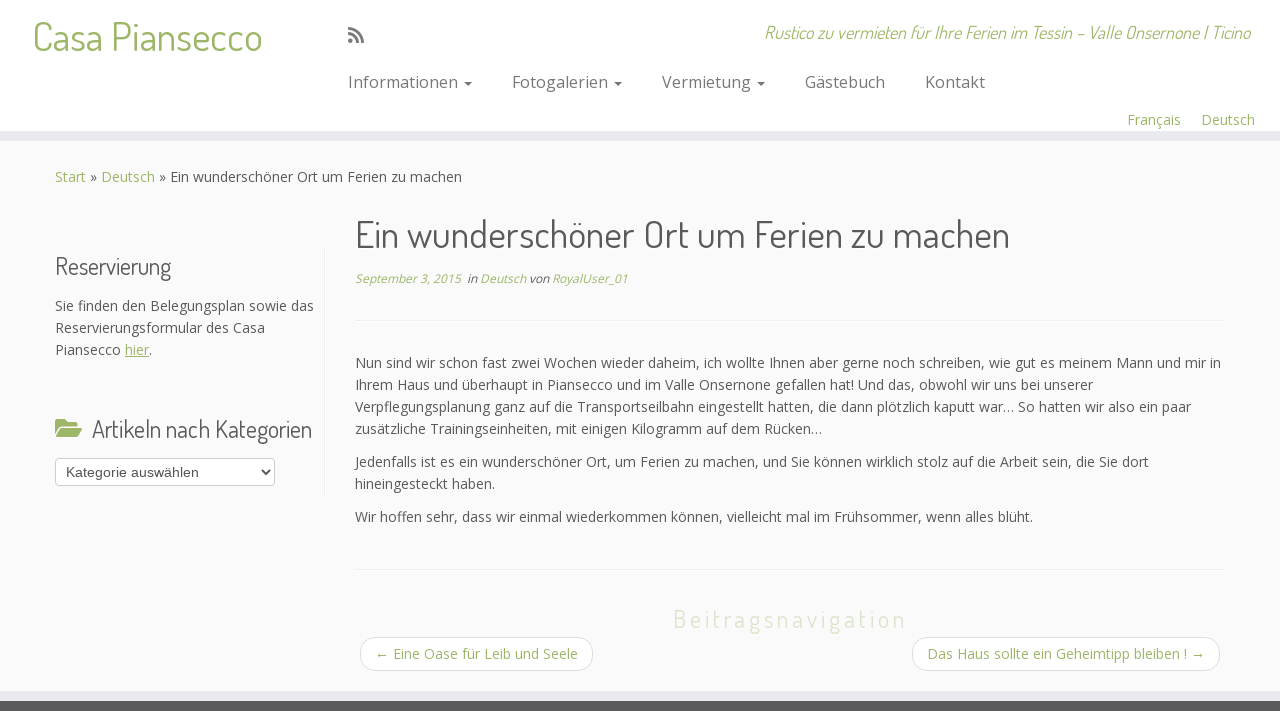

--- FILE ---
content_type: text/html; charset=UTF-8
request_url: http://www.piansecco.ch/testimonial/ein-wunderschoner-ort-um-ferien-zu-machen/
body_size: 46312
content:
<!DOCTYPE html>
<!--[if IE 7]>
<html class="ie ie7 no-js" lang="de-DE">
<![endif]-->
<!--[if IE 8]>
<html class="ie ie8 no-js" lang="de-DE">
<![endif]-->
<!--[if !(IE 7) | !(IE 8)  ]><!-->
<html class="no-js" lang="de-DE">
<!--<![endif]-->
	<head>
		<meta charset="UTF-8" />
		<meta http-equiv="X-UA-Compatible" content="IE=EDGE" />
		<meta name="viewport" content="width=device-width, initial-scale=1.0" />
        <link rel="profile"  href="https://gmpg.org/xfn/11" />
		<link rel="pingback" href="http://www.piansecco.ch/piansecco/xmlrpc.php" />
		<script>(function(html){html.className = html.className.replace(/\bno-js\b/,'js')})(document.documentElement);</script>
<title>Ein wunderschöner Ort um Ferien zu machen &#8211; Casa Piansecco</title>
<meta name='robots' content='max-image-preview:large' />
<link rel='dns-prefetch' href='//fonts.googleapis.com' />
<link rel="alternate" type="application/rss+xml" title="Casa Piansecco &raquo; Feed" href="http://www.piansecco.ch/feed/" />
<link rel="alternate" type="application/rss+xml" title="Casa Piansecco &raquo; Kommentar-Feed" href="http://www.piansecco.ch/comments/feed/" />
<link rel="alternate" title="oEmbed (JSON)" type="application/json+oembed" href="http://www.piansecco.ch/wp-json/oembed/1.0/embed?url=http%3A%2F%2Fwww.piansecco.ch%2Ftestimonial%2Fein-wunderschoner-ort-um-ferien-zu-machen%2F&#038;lang=de" />
<link rel="alternate" title="oEmbed (XML)" type="text/xml+oembed" href="http://www.piansecco.ch/wp-json/oembed/1.0/embed?url=http%3A%2F%2Fwww.piansecco.ch%2Ftestimonial%2Fein-wunderschoner-ort-um-ferien-zu-machen%2F&#038;format=xml&#038;lang=de" />
<style id='wp-img-auto-sizes-contain-inline-css' type='text/css'>
img:is([sizes=auto i],[sizes^="auto," i]){contain-intrinsic-size:3000px 1500px}
/*# sourceURL=wp-img-auto-sizes-contain-inline-css */
</style>
<link rel='stylesheet' id='tc-gfonts-css' href='//fonts.googleapis.com/css?family=Dosis:400%7COpen+Sans' type='text/css' media='all' />
<style id='wp-emoji-styles-inline-css' type='text/css'>

	img.wp-smiley, img.emoji {
		display: inline !important;
		border: none !important;
		box-shadow: none !important;
		height: 1em !important;
		width: 1em !important;
		margin: 0 0.07em !important;
		vertical-align: -0.1em !important;
		background: none !important;
		padding: 0 !important;
	}
/*# sourceURL=wp-emoji-styles-inline-css */
</style>
<style id='wp-block-library-inline-css' type='text/css'>
:root{--wp-block-synced-color:#7a00df;--wp-block-synced-color--rgb:122,0,223;--wp-bound-block-color:var(--wp-block-synced-color);--wp-editor-canvas-background:#ddd;--wp-admin-theme-color:#007cba;--wp-admin-theme-color--rgb:0,124,186;--wp-admin-theme-color-darker-10:#006ba1;--wp-admin-theme-color-darker-10--rgb:0,107,160.5;--wp-admin-theme-color-darker-20:#005a87;--wp-admin-theme-color-darker-20--rgb:0,90,135;--wp-admin-border-width-focus:2px}@media (min-resolution:192dpi){:root{--wp-admin-border-width-focus:1.5px}}.wp-element-button{cursor:pointer}:root .has-very-light-gray-background-color{background-color:#eee}:root .has-very-dark-gray-background-color{background-color:#313131}:root .has-very-light-gray-color{color:#eee}:root .has-very-dark-gray-color{color:#313131}:root .has-vivid-green-cyan-to-vivid-cyan-blue-gradient-background{background:linear-gradient(135deg,#00d084,#0693e3)}:root .has-purple-crush-gradient-background{background:linear-gradient(135deg,#34e2e4,#4721fb 50%,#ab1dfe)}:root .has-hazy-dawn-gradient-background{background:linear-gradient(135deg,#faaca8,#dad0ec)}:root .has-subdued-olive-gradient-background{background:linear-gradient(135deg,#fafae1,#67a671)}:root .has-atomic-cream-gradient-background{background:linear-gradient(135deg,#fdd79a,#004a59)}:root .has-nightshade-gradient-background{background:linear-gradient(135deg,#330968,#31cdcf)}:root .has-midnight-gradient-background{background:linear-gradient(135deg,#020381,#2874fc)}:root{--wp--preset--font-size--normal:16px;--wp--preset--font-size--huge:42px}.has-regular-font-size{font-size:1em}.has-larger-font-size{font-size:2.625em}.has-normal-font-size{font-size:var(--wp--preset--font-size--normal)}.has-huge-font-size{font-size:var(--wp--preset--font-size--huge)}.has-text-align-center{text-align:center}.has-text-align-left{text-align:left}.has-text-align-right{text-align:right}.has-fit-text{white-space:nowrap!important}#end-resizable-editor-section{display:none}.aligncenter{clear:both}.items-justified-left{justify-content:flex-start}.items-justified-center{justify-content:center}.items-justified-right{justify-content:flex-end}.items-justified-space-between{justify-content:space-between}.screen-reader-text{border:0;clip-path:inset(50%);height:1px;margin:-1px;overflow:hidden;padding:0;position:absolute;width:1px;word-wrap:normal!important}.screen-reader-text:focus{background-color:#ddd;clip-path:none;color:#444;display:block;font-size:1em;height:auto;left:5px;line-height:normal;padding:15px 23px 14px;text-decoration:none;top:5px;width:auto;z-index:100000}html :where(.has-border-color){border-style:solid}html :where([style*=border-top-color]){border-top-style:solid}html :where([style*=border-right-color]){border-right-style:solid}html :where([style*=border-bottom-color]){border-bottom-style:solid}html :where([style*=border-left-color]){border-left-style:solid}html :where([style*=border-width]){border-style:solid}html :where([style*=border-top-width]){border-top-style:solid}html :where([style*=border-right-width]){border-right-style:solid}html :where([style*=border-bottom-width]){border-bottom-style:solid}html :where([style*=border-left-width]){border-left-style:solid}html :where(img[class*=wp-image-]){height:auto;max-width:100%}:where(figure){margin:0 0 1em}html :where(.is-position-sticky){--wp-admin--admin-bar--position-offset:var(--wp-admin--admin-bar--height,0px)}@media screen and (max-width:600px){html :where(.is-position-sticky){--wp-admin--admin-bar--position-offset:0px}}

/*# sourceURL=wp-block-library-inline-css */
</style><style id='global-styles-inline-css' type='text/css'>
:root{--wp--preset--aspect-ratio--square: 1;--wp--preset--aspect-ratio--4-3: 4/3;--wp--preset--aspect-ratio--3-4: 3/4;--wp--preset--aspect-ratio--3-2: 3/2;--wp--preset--aspect-ratio--2-3: 2/3;--wp--preset--aspect-ratio--16-9: 16/9;--wp--preset--aspect-ratio--9-16: 9/16;--wp--preset--color--black: #000000;--wp--preset--color--cyan-bluish-gray: #abb8c3;--wp--preset--color--white: #ffffff;--wp--preset--color--pale-pink: #f78da7;--wp--preset--color--vivid-red: #cf2e2e;--wp--preset--color--luminous-vivid-orange: #ff6900;--wp--preset--color--luminous-vivid-amber: #fcb900;--wp--preset--color--light-green-cyan: #7bdcb5;--wp--preset--color--vivid-green-cyan: #00d084;--wp--preset--color--pale-cyan-blue: #8ed1fc;--wp--preset--color--vivid-cyan-blue: #0693e3;--wp--preset--color--vivid-purple: #9b51e0;--wp--preset--gradient--vivid-cyan-blue-to-vivid-purple: linear-gradient(135deg,rgb(6,147,227) 0%,rgb(155,81,224) 100%);--wp--preset--gradient--light-green-cyan-to-vivid-green-cyan: linear-gradient(135deg,rgb(122,220,180) 0%,rgb(0,208,130) 100%);--wp--preset--gradient--luminous-vivid-amber-to-luminous-vivid-orange: linear-gradient(135deg,rgb(252,185,0) 0%,rgb(255,105,0) 100%);--wp--preset--gradient--luminous-vivid-orange-to-vivid-red: linear-gradient(135deg,rgb(255,105,0) 0%,rgb(207,46,46) 100%);--wp--preset--gradient--very-light-gray-to-cyan-bluish-gray: linear-gradient(135deg,rgb(238,238,238) 0%,rgb(169,184,195) 100%);--wp--preset--gradient--cool-to-warm-spectrum: linear-gradient(135deg,rgb(74,234,220) 0%,rgb(151,120,209) 20%,rgb(207,42,186) 40%,rgb(238,44,130) 60%,rgb(251,105,98) 80%,rgb(254,248,76) 100%);--wp--preset--gradient--blush-light-purple: linear-gradient(135deg,rgb(255,206,236) 0%,rgb(152,150,240) 100%);--wp--preset--gradient--blush-bordeaux: linear-gradient(135deg,rgb(254,205,165) 0%,rgb(254,45,45) 50%,rgb(107,0,62) 100%);--wp--preset--gradient--luminous-dusk: linear-gradient(135deg,rgb(255,203,112) 0%,rgb(199,81,192) 50%,rgb(65,88,208) 100%);--wp--preset--gradient--pale-ocean: linear-gradient(135deg,rgb(255,245,203) 0%,rgb(182,227,212) 50%,rgb(51,167,181) 100%);--wp--preset--gradient--electric-grass: linear-gradient(135deg,rgb(202,248,128) 0%,rgb(113,206,126) 100%);--wp--preset--gradient--midnight: linear-gradient(135deg,rgb(2,3,129) 0%,rgb(40,116,252) 100%);--wp--preset--font-size--small: 13px;--wp--preset--font-size--medium: 20px;--wp--preset--font-size--large: 36px;--wp--preset--font-size--x-large: 42px;--wp--preset--spacing--20: 0.44rem;--wp--preset--spacing--30: 0.67rem;--wp--preset--spacing--40: 1rem;--wp--preset--spacing--50: 1.5rem;--wp--preset--spacing--60: 2.25rem;--wp--preset--spacing--70: 3.38rem;--wp--preset--spacing--80: 5.06rem;--wp--preset--shadow--natural: 6px 6px 9px rgba(0, 0, 0, 0.2);--wp--preset--shadow--deep: 12px 12px 50px rgba(0, 0, 0, 0.4);--wp--preset--shadow--sharp: 6px 6px 0px rgba(0, 0, 0, 0.2);--wp--preset--shadow--outlined: 6px 6px 0px -3px rgb(255, 255, 255), 6px 6px rgb(0, 0, 0);--wp--preset--shadow--crisp: 6px 6px 0px rgb(0, 0, 0);}:where(.is-layout-flex){gap: 0.5em;}:where(.is-layout-grid){gap: 0.5em;}body .is-layout-flex{display: flex;}.is-layout-flex{flex-wrap: wrap;align-items: center;}.is-layout-flex > :is(*, div){margin: 0;}body .is-layout-grid{display: grid;}.is-layout-grid > :is(*, div){margin: 0;}:where(.wp-block-columns.is-layout-flex){gap: 2em;}:where(.wp-block-columns.is-layout-grid){gap: 2em;}:where(.wp-block-post-template.is-layout-flex){gap: 1.25em;}:where(.wp-block-post-template.is-layout-grid){gap: 1.25em;}.has-black-color{color: var(--wp--preset--color--black) !important;}.has-cyan-bluish-gray-color{color: var(--wp--preset--color--cyan-bluish-gray) !important;}.has-white-color{color: var(--wp--preset--color--white) !important;}.has-pale-pink-color{color: var(--wp--preset--color--pale-pink) !important;}.has-vivid-red-color{color: var(--wp--preset--color--vivid-red) !important;}.has-luminous-vivid-orange-color{color: var(--wp--preset--color--luminous-vivid-orange) !important;}.has-luminous-vivid-amber-color{color: var(--wp--preset--color--luminous-vivid-amber) !important;}.has-light-green-cyan-color{color: var(--wp--preset--color--light-green-cyan) !important;}.has-vivid-green-cyan-color{color: var(--wp--preset--color--vivid-green-cyan) !important;}.has-pale-cyan-blue-color{color: var(--wp--preset--color--pale-cyan-blue) !important;}.has-vivid-cyan-blue-color{color: var(--wp--preset--color--vivid-cyan-blue) !important;}.has-vivid-purple-color{color: var(--wp--preset--color--vivid-purple) !important;}.has-black-background-color{background-color: var(--wp--preset--color--black) !important;}.has-cyan-bluish-gray-background-color{background-color: var(--wp--preset--color--cyan-bluish-gray) !important;}.has-white-background-color{background-color: var(--wp--preset--color--white) !important;}.has-pale-pink-background-color{background-color: var(--wp--preset--color--pale-pink) !important;}.has-vivid-red-background-color{background-color: var(--wp--preset--color--vivid-red) !important;}.has-luminous-vivid-orange-background-color{background-color: var(--wp--preset--color--luminous-vivid-orange) !important;}.has-luminous-vivid-amber-background-color{background-color: var(--wp--preset--color--luminous-vivid-amber) !important;}.has-light-green-cyan-background-color{background-color: var(--wp--preset--color--light-green-cyan) !important;}.has-vivid-green-cyan-background-color{background-color: var(--wp--preset--color--vivid-green-cyan) !important;}.has-pale-cyan-blue-background-color{background-color: var(--wp--preset--color--pale-cyan-blue) !important;}.has-vivid-cyan-blue-background-color{background-color: var(--wp--preset--color--vivid-cyan-blue) !important;}.has-vivid-purple-background-color{background-color: var(--wp--preset--color--vivid-purple) !important;}.has-black-border-color{border-color: var(--wp--preset--color--black) !important;}.has-cyan-bluish-gray-border-color{border-color: var(--wp--preset--color--cyan-bluish-gray) !important;}.has-white-border-color{border-color: var(--wp--preset--color--white) !important;}.has-pale-pink-border-color{border-color: var(--wp--preset--color--pale-pink) !important;}.has-vivid-red-border-color{border-color: var(--wp--preset--color--vivid-red) !important;}.has-luminous-vivid-orange-border-color{border-color: var(--wp--preset--color--luminous-vivid-orange) !important;}.has-luminous-vivid-amber-border-color{border-color: var(--wp--preset--color--luminous-vivid-amber) !important;}.has-light-green-cyan-border-color{border-color: var(--wp--preset--color--light-green-cyan) !important;}.has-vivid-green-cyan-border-color{border-color: var(--wp--preset--color--vivid-green-cyan) !important;}.has-pale-cyan-blue-border-color{border-color: var(--wp--preset--color--pale-cyan-blue) !important;}.has-vivid-cyan-blue-border-color{border-color: var(--wp--preset--color--vivid-cyan-blue) !important;}.has-vivid-purple-border-color{border-color: var(--wp--preset--color--vivid-purple) !important;}.has-vivid-cyan-blue-to-vivid-purple-gradient-background{background: var(--wp--preset--gradient--vivid-cyan-blue-to-vivid-purple) !important;}.has-light-green-cyan-to-vivid-green-cyan-gradient-background{background: var(--wp--preset--gradient--light-green-cyan-to-vivid-green-cyan) !important;}.has-luminous-vivid-amber-to-luminous-vivid-orange-gradient-background{background: var(--wp--preset--gradient--luminous-vivid-amber-to-luminous-vivid-orange) !important;}.has-luminous-vivid-orange-to-vivid-red-gradient-background{background: var(--wp--preset--gradient--luminous-vivid-orange-to-vivid-red) !important;}.has-very-light-gray-to-cyan-bluish-gray-gradient-background{background: var(--wp--preset--gradient--very-light-gray-to-cyan-bluish-gray) !important;}.has-cool-to-warm-spectrum-gradient-background{background: var(--wp--preset--gradient--cool-to-warm-spectrum) !important;}.has-blush-light-purple-gradient-background{background: var(--wp--preset--gradient--blush-light-purple) !important;}.has-blush-bordeaux-gradient-background{background: var(--wp--preset--gradient--blush-bordeaux) !important;}.has-luminous-dusk-gradient-background{background: var(--wp--preset--gradient--luminous-dusk) !important;}.has-pale-ocean-gradient-background{background: var(--wp--preset--gradient--pale-ocean) !important;}.has-electric-grass-gradient-background{background: var(--wp--preset--gradient--electric-grass) !important;}.has-midnight-gradient-background{background: var(--wp--preset--gradient--midnight) !important;}.has-small-font-size{font-size: var(--wp--preset--font-size--small) !important;}.has-medium-font-size{font-size: var(--wp--preset--font-size--medium) !important;}.has-large-font-size{font-size: var(--wp--preset--font-size--large) !important;}.has-x-large-font-size{font-size: var(--wp--preset--font-size--x-large) !important;}
/*# sourceURL=global-styles-inline-css */
</style>

<style id='classic-theme-styles-inline-css' type='text/css'>
/*! This file is auto-generated */
.wp-block-button__link{color:#fff;background-color:#32373c;border-radius:9999px;box-shadow:none;text-decoration:none;padding:calc(.667em + 2px) calc(1.333em + 2px);font-size:1.125em}.wp-block-file__button{background:#32373c;color:#fff;text-decoration:none}
/*# sourceURL=/wp-includes/css/classic-themes.min.css */
</style>
<link rel='stylesheet' id='contact-form-7-css' href='http://www.piansecco.ch/piansecco/wp-content/plugins/contact-form-7/includes/css/styles.css?ver=6.1.4' type='text/css' media='all' />
<link rel='stylesheet' id='parent-style-css' href='http://www.piansecco.ch/piansecco/wp-content/themes/customizr/style.css?ver=6.9' type='text/css' media='all' />
<link rel='stylesheet' id='customizr-fa-css' href='http://www.piansecco.ch/piansecco/wp-content/themes/customizr/assets/shared/fonts/fa/css/fontawesome-all.min.css?ver=4.4.24' type='text/css' media='all' />
<link rel='stylesheet' id='customizr-common-css' href='http://www.piansecco.ch/piansecco/wp-content/themes/customizr/inc/assets/css/tc_common.min.css?ver=4.4.24' type='text/css' media='all' />
<link rel='stylesheet' id='customizr-skin-css' href='http://www.piansecco.ch/piansecco/wp-content/themes/customizr/inc/assets/css/green.min.css?ver=4.4.24' type='text/css' media='all' />
<style id='customizr-skin-inline-css' type='text/css'>

                  .site-title,.site-description,h1,h2,h3,.tc-dropcap {
                    font-family : 'Dosis';
                    font-weight : 400;
                  }

                  body,.navbar .nav>li>a {
                    font-family : 'Open Sans';
                    font-weight : inherit;
                  }
table { border-collapse: separate; }
                           body table { border-collapse: collapse; }
                          
.social-links .social-icon:before { content: none } 
header.tc-header {border-top: none;}

.sticky-enabled .tc-shrink-on .site-logo img {
    					height:30px!important;width:auto!important
    				}

    				.sticky-enabled .tc-shrink-on .brand .site-title {
    					font-size:0.6em;opacity:0.8;line-height:1.2em
    				}

#tc-push-footer { display: none; visibility: hidden; }
         .tc-sticky-footer #tc-push-footer.sticky-footer-enabled { display: block; }
        

/*# sourceURL=customizr-skin-inline-css */
</style>
<link rel='stylesheet' id='customizr-style-css' href='http://www.piansecco.ch/piansecco/wp-content/themes/casapiansecco/style.css?ver=4.4.24' type='text/css' media='all' />
<link rel='stylesheet' id='fancyboxcss-css' href='http://www.piansecco.ch/piansecco/wp-content/themes/customizr/assets/front/js/libs/fancybox/jquery.fancybox-1.3.4.min.css?ver=6.9' type='text/css' media='all' />
<script type="text/javascript" id="nb-jquery" src="http://www.piansecco.ch/piansecco/wp-includes/js/jquery/jquery.min.js?ver=3.7.1" id="jquery-core-js"></script>
<script type="text/javascript" src="http://www.piansecco.ch/piansecco/wp-includes/js/jquery/jquery-migrate.min.js?ver=3.4.1" id="jquery-migrate-js"></script>
<script type="text/javascript" src="http://www.piansecco.ch/piansecco/wp-content/themes/customizr/assets/front/js/libs/modernizr.min.js?ver=4.4.24" id="modernizr-js"></script>
<script type="text/javascript" src="http://www.piansecco.ch/piansecco/wp-content/themes/customizr/assets/front/js/libs/fancybox/jquery.fancybox-1.3.4.min.js?ver=4.4.24" id="tc-fancybox-js"></script>
<script type="text/javascript" src="http://www.piansecco.ch/piansecco/wp-includes/js/underscore.min.js?ver=1.13.7" id="underscore-js"></script>
<script type="text/javascript" id="tc-scripts-js-extra">
/* <![CDATA[ */
var TCParams = {"_disabled":[],"FancyBoxState":"1","FancyBoxAutoscale":"1","SliderName":"","SliderDelay":"","SliderHover":"1","centerSliderImg":"1","SmoothScroll":{"Enabled":true,"Options":{"touchpadSupport":false}},"anchorSmoothScroll":"easeOutExpo","anchorSmoothScrollExclude":{"simple":["[class*=edd]",".tc-carousel-control",".carousel-control","[data-toggle=\"modal\"]","[data-toggle=\"dropdown\"]","[data-toggle=\"tooltip\"]","[data-toggle=\"popover\"]","[data-toggle=\"collapse\"]","[data-toggle=\"tab\"]","[data-toggle=\"pill\"]","[class*=upme]","[class*=um-]"],"deep":{"classes":[],"ids":[]}},"ReorderBlocks":"1","centerAllImg":"1","HasComments":"","LeftSidebarClass":".span3.left.tc-sidebar","RightSidebarClass":".span3.right.tc-sidebar","LoadModernizr":"1","stickyCustomOffset":{"_initial":0,"_scrolling":0,"options":{"_static":true,"_element":""}},"stickyHeader":"1","dropdowntoViewport":"1","timerOnScrollAllBrowsers":"1","extLinksStyle":"","extLinksTargetExt":"","extLinksSkipSelectors":{"classes":["btn","button"],"ids":[]},"dropcapEnabled":"","dropcapWhere":{"post":"","page":""},"dropcapMinWords":"50","dropcapSkipSelectors":{"tags":["IMG","IFRAME","H1","H2","H3","H4","H5","H6","BLOCKQUOTE","UL","OL"],"classes":["btn","tc-placeholder-wrap"],"id":[]},"imgSmartLoadEnabled":"1","imgSmartLoadOpts":{"parentSelectors":[".article-container",".__before_main_wrapper",".widget-front"],"opts":{"excludeImg":[".tc-holder-img"]}},"imgSmartLoadsForSliders":"","goldenRatio":"1.618","gridGoldenRatioLimit":"350","isSecondMenuEnabled":"","secondMenuRespSet":"in-sn-before","isParallaxOn":"1","parallaxRatio":"0.55","pluginCompats":[],"adminAjaxUrl":"http://www.piansecco.ch/piansecco/wp-admin/admin-ajax.php","ajaxUrl":"http://www.piansecco.ch/?czrajax=1","frontNonce":{"id":"CZRFrontNonce","handle":"383a4d8287"},"isDevMode":"","isModernStyle":"","i18n":{"Permanently dismiss":"Dauerhaft ausblenden"},"version":"4.4.24","frontNotifications":{"styleSwitcher":{"enabled":false,"content":"","dismissAction":"dismiss_style_switcher_note_front","ajaxUrl":"http://www.piansecco.ch/piansecco/wp-admin/admin-ajax.php"}}};
//# sourceURL=tc-scripts-js-extra
/* ]]> */
</script>
<script type="text/javascript" src="http://www.piansecco.ch/piansecco/wp-content/themes/customizr/inc/assets/js/tc-scripts.min.js?ver=4.4.24" id="tc-scripts-js"></script>
<link rel="https://api.w.org/" href="http://www.piansecco.ch/wp-json/" /><link rel="EditURI" type="application/rsd+xml" title="RSD" href="http://www.piansecco.ch/piansecco/xmlrpc.php?rsd" />
<meta name="generator" content="WordPress 6.9" />
<link rel="canonical" href="http://www.piansecco.ch/testimonial/ein-wunderschoner-ort-um-ferien-zu-machen/" />
<link rel='shortlink' href='http://www.piansecco.ch/?p=549' />
<style>
.buorg {
position: fixed !important;
clear: both !important;
z-index: 999999 !important;
width: 100% !important;
top: 0px !important;</style>		<script type="text/javascript">
			var _statcounter = _statcounter || [];
			_statcounter.push({"tags": {"author": "RoyalUser_01"}});
		</script>
		<script type="text/javascript">
(function(url){
	if(/(?:Chrome\/26\.0\.1410\.63 Safari\/537\.31|WordfenceTestMonBot)/.test(navigator.userAgent)){ return; }
	var addEvent = function(evt, handler) {
		if (window.addEventListener) {
			document.addEventListener(evt, handler, false);
		} else if (window.attachEvent) {
			document.attachEvent('on' + evt, handler);
		}
	};
	var removeEvent = function(evt, handler) {
		if (window.removeEventListener) {
			document.removeEventListener(evt, handler, false);
		} else if (window.detachEvent) {
			document.detachEvent('on' + evt, handler);
		}
	};
	var evts = 'contextmenu dblclick drag dragend dragenter dragleave dragover dragstart drop keydown keypress keyup mousedown mousemove mouseout mouseover mouseup mousewheel scroll'.split(' ');
	var logHuman = function() {
		if (window.wfLogHumanRan) { return; }
		window.wfLogHumanRan = true;
		var wfscr = document.createElement('script');
		wfscr.type = 'text/javascript';
		wfscr.async = true;
		wfscr.src = url + '&r=' + Math.random();
		(document.getElementsByTagName('head')[0]||document.getElementsByTagName('body')[0]).appendChild(wfscr);
		for (var i = 0; i < evts.length; i++) {
			removeEvent(evts[i], logHuman);
		}
	};
	for (var i = 0; i < evts.length; i++) {
		addEvent(evts[i], logHuman);
	}
})('//www.piansecco.ch/?wordfence_lh=1&hid=53DF87935A0F07A2F70584E5CCE7E34B');
</script>    <script type="text/javascript">var ajaxurl = 'http://www.piansecco.ch/piansecco/wp-admin/admin-ajax.php';</script>
    <link rel="icon" href="http://www.piansecco.ch/piansecco/wp-content/uploads/2025/10/cropped-logo-32x32.jpeg" sizes="32x32" />
<link rel="icon" href="http://www.piansecco.ch/piansecco/wp-content/uploads/2025/10/cropped-logo-192x192.jpeg" sizes="192x192" />
<link rel="apple-touch-icon" href="http://www.piansecco.ch/piansecco/wp-content/uploads/2025/10/cropped-logo-180x180.jpeg" />
<meta name="msapplication-TileImage" content="http://www.piansecco.ch/piansecco/wp-content/uploads/2025/10/cropped-logo-270x270.jpeg" />
	</head>
	
	<body class="nb-3-3-8 nimble-no-local-data-skp__post_wpm-testimonial_549 nimble-no-group-site-tmpl-skp__all_wpm-testimonial wp-singular wpm-testimonial-template-default single single-wpm-testimonial postid-549 wp-embed-responsive wp-theme-customizr wp-child-theme-casapiansecco sek-hide-rc-badge tc-fade-hover-links tc-l-sidebar tc-center-images skin-green customizr-4-4-24-with-child-theme tc-sticky-header sticky-disabled tc-transparent-on-scroll no-navbar tc-regular-menu tc-sticky-footer" >
            <a class="screen-reader-text skip-link" href="#content">Zum Inhalt springen</a>
        
    <div id="tc-page-wrap" class="">

  		
  	   	<header class="tc-header clearfix row-fluid tc-tagline-off tc-title-logo-on  tc-shrink-on tc-menu-on logo-left tc-second-menu-in-sn-before-when-mobile">
  			      <div class="brand span3 pull-left ">

        <h1><a class="site-title" href="https://www.piansecco.ch/">Casa Piansecco</a></h1>
      </div> <!-- brand span3 pull-left -->
      <div class="container outside"><h2 class="site-description">Rustico zu vermieten für Ihre Ferien im Tessin &#8211; Valle Onsernone | Ticino</h2></div>      	<div class="navbar-wrapper clearfix span9 tc-submenu-fade tc-submenu-move tc-open-on-hover pull-menu-left">
        	<div class="navbar resp">
          		<div class="navbar-inner" role="navigation">
            		<div class="row-fluid">
              		<div class="social-block span5"><div class="social-links"><a rel="nofollow noopener noreferrer" class="social-icon icon-feed"  title="Abonnez-vous au flux rss" aria-label="Abonnez-vous au flux rss" href="http://www.piansecco.ch/feed/rss/"  target="_blank" ><i class="fas fa-rss"></i></a></div></div><h2 class="span7 inside site-description">Rustico zu vermieten für Ihre Ferien im Tessin &#8211; Valle Onsernone | Ticino</h2><div class="nav-collapse collapse tc-hover-menu-wrapper"><div class="menu-principal-de-container"><ul id="menu-principal-de-2" class="nav tc-hover-menu"><li class="menu-item menu-item-type-custom menu-item-object-custom menu-item-has-children dropdown menu-item-7"><a href="http://www.piansecco.ch/piansecco//?page_id=29">Informationen <strong class="caret"></strong></a>
<ul class="dropdown-menu">
	<li class="menu-item menu-item-type-post_type menu-item-object-page menu-item-298"><a href="http://www.piansecco.ch/das-rustico/">Das Rustico</a></li>
	<li class="menu-item menu-item-type-post_type menu-item-object-page menu-item-303"><a href="http://www.piansecco.ch/zugriff/">Anreise</a></li>
	<li class="menu-item menu-item-type-post_type menu-item-object-page menu-item-305"><a href="http://www.piansecco.ch/onsernonetal/">Das Onsernonetal</a></li>
	<li class="menu-item menu-item-type-post_type menu-item-object-page menu-item-307"><a href="http://www.piansecco.ch/aktivitaten/">Aktivitäten</a></li>
</ul>
</li>
<li class="menu-item menu-item-type-custom menu-item-object-custom menu-item-has-children dropdown menu-item-458"><a href="http://www.piansecco.ch/fotogalerie-das-rustico/">Fotogalerien <strong class="caret"></strong></a>
<ul class="dropdown-menu">
	<li class="menu-item menu-item-type-post_type menu-item-object-page menu-item-2103"><a href="http://www.piansecco.ch/fotogalerie-rustico/">Impressionen des Rusticos</a></li>
	<li class="menu-item menu-item-type-post_type menu-item-object-page menu-item-463"><a href="http://www.piansecco.ch/fotogalerie-die-umgebung/">Die Umgebung</a></li>
</ul>
</li>
<li class="menu-item menu-item-type-custom menu-item-object-custom menu-item-has-children dropdown menu-item-480"><a href="http://www.piansecco.ch/piansecco//?page_id=472">Vermietung <strong class="caret"></strong></a>
<ul class="dropdown-menu">
	<li class="menu-item menu-item-type-post_type menu-item-object-page menu-item-479"><a href="http://www.piansecco.ch/preise/">Mietpreise</a></li>
	<li class="menu-item menu-item-type-post_type menu-item-object-page menu-item-659"><a href="http://www.piansecco.ch/reservierung/">Reservierung</a></li>
</ul>
</li>
<li class="menu-item menu-item-type-post_type menu-item-object-page menu-item-506"><a href="http://www.piansecco.ch/gastebuch/">Gästebuch</a></li>
<li class="menu-item menu-item-type-post_type menu-item-object-page menu-item-630"><a href="http://www.piansecco.ch/kontakt/">Kontakt</a></li>
</ul></div></div><div class="btn-toggle-nav pull-right"><button type="button" class="btn menu-btn" data-toggle="collapse" data-target=".nav-collapse" title="Menü öffnen" aria-label="Menü öffnen"><span class="icon-bar"></span><span class="icon-bar"></span><span class="icon-bar"></span> </button></div>          			</div><!-- /.row-fluid -->
          		</div><!-- /.navbar-inner -->
        	</div><!-- /.navbar resp -->
      	</div><!-- /.navbar-wrapper -->
    	<div class="widget widget_polylang" id="polylang-3"><ul>
	<li class="lang-item lang-item-6 lang-item-de current-lang lang-item-first"><a lang="de-DE" hreflang="de-DE" href="http://www.piansecco.ch/testimonial/ein-wunderschoner-ort-um-ferien-zu-machen/" aria-current="true">Deutsch</a></li>
	<li class="lang-item lang-item-8 lang-item-fr no-translation"><a lang="fr-FR" hreflang="fr-FR" href="https://www.piansecco.ch/language/fr/">Français</a></li>
</ul>
</div>  		</header>
  		<div id="tc-reset-margin-top" class="container-fluid" style="margin-top:103px"></div><div id="main-wrapper" class="container">

    <div class="tc-hot-crumble container" role="navigation"><div class="row"><div class="span12"><div class="breadcrumb-trail breadcrumbs"><span class="trail-begin"><a href="https://www.piansecco.ch" title="Casa Piansecco" rel="home" class="trail-begin">Start</a></span> <span class="sep">&raquo;</span> <a href="http://www.piansecco.ch/testimonial-category/deutsch-wpm-testimonial-category/" title="Deutsch">Deutsch</a> <span class="sep">&raquo;</span> <span class="trail-end">Ein wunderschöner Ort um Ferien zu machen</span></div></div></div></div>
    <div class="container" role="main">
        <div class="row column-content-wrapper">

            
        <div class="span3 left tc-sidebar">
           <div id="left" class="widget-area" role="complementary">
              <aside id="text-3" class="widget widget_text"><h3 class="widget-title">Reservierung</h3>			<div class="textwidget"><p>Sie finden den Belegungsplan sowie das Reservierungsformular des Casa Piansecco <a href="http://www.piansecco.ch/?page_id=656">hier</a>.</p>
</div>
		</aside><aside id="categories-3" class="widget widget_categories"><h3 class="widget-title">Artikeln nach Kategorien</h3><form action="http://www.piansecco.ch" method="get"><label class="screen-reader-text" for="cat">Artikeln nach Kategorien</label><select  name='cat' id='cat' class='postform'>
	<option value='-1' selected='selected'>Kategorie auswählen</option>
</select>
</form><script type="text/javascript">
/* <![CDATA[ */

( ( dropdownId ) => {
	const dropdown = document.getElementById( dropdownId );
	function onSelectChange() {
		setTimeout( () => {
			if ( 'escape' === dropdown.dataset.lastkey ) {
				return;
			}
			if ( dropdown.value && parseInt( dropdown.value ) > 0 && dropdown instanceof HTMLSelectElement ) {
				dropdown.parentElement.submit();
			}
		}, 250 );
	}
	function onKeyUp( event ) {
		if ( 'Escape' === event.key ) {
			dropdown.dataset.lastkey = 'escape';
		} else {
			delete dropdown.dataset.lastkey;
		}
	}
	function onClick() {
		delete dropdown.dataset.lastkey;
	}
	dropdown.addEventListener( 'keyup', onKeyUp );
	dropdown.addEventListener( 'click', onClick );
	dropdown.addEventListener( 'change', onSelectChange );
})( "cat" );

//# sourceURL=WP_Widget_Categories%3A%3Awidget
/* ]]> */
</script>
</aside>            </div><!-- //#left or //#right -->
        </div><!--.tc-sidebar -->

        
                <div id="content" class="span9 article-container tc-gallery-style">

                    
                        
                                                                                    
                                                                    <article id="post-549" class="row-fluid post-549 wpm-testimonial type-wpm-testimonial status-publish wpm-testimonial-category-deutsch-wpm-testimonial-category czr-hentry">
                                                <header class="entry-header">
          <h1 class="entry-title ">Ein wunderschöner Ort um Ferien zu machen</h1><div class="entry-meta"><a href="http://www.piansecco.ch/2015/02/18/" title="updated September 3, 2015" rel="bookmark"><time class="entry-date" datetime="2015-09-03T15:41:45+00:00">September 3, 2015</time></a> &nbsp;in <a class="" href="http://www.piansecco.ch/testimonial-category/deutsch-wpm-testimonial-category/" title="Alle Beiträge in Deutsch anzeigen"> Deutsch </a> <span class="by-author"> von <span class="author vcard author_name"><a class="url fn n" href="http://www.piansecco.ch/author/royaluser_01/" title="Alle Beiträge von RoyalUser_01 anzeigen" rel="author">RoyalUser_01</a></span></span> </div><hr class="featurette-divider __before_content">        </header>
                  <section class="entry-content ">
              <p>Nun sind wir schon fast zwei Wochen wieder daheim, ich wollte Ihnen aber gerne noch schreiben, wie gut es meinem Mann und mir in Ihrem Haus und überhaupt in Piansecco und im Valle Onsernone gefallen hat! Und das, obwohl wir uns bei unserer Verpflegungsplanung ganz auf die Transportseilbahn eingestellt hatten, die dann plötzlich kaputt war… So hatten wir also ein paar zusätzliche Trainingseinheiten, mit einigen Kilogramm auf dem Rücken…</p>
<p>Jedenfalls ist es ein wunderschöner Ort, um Ferien zu machen, und Sie können wirklich stolz auf die Arbeit sein, die Sie dort hineingesteckt haben.</p>
<p>Wir hoffen sehr, dass wir einmal wiederkommen können, vielleicht mal im Frühsommer, wenn alles blüht.</p>
                                      </section><!-- .entry-content -->
                                            </article>
                                
                            
                        
                    
        
          <hr class="featurette-divider __after_loop">
        <nav id="nav-below" class="navigation">

              <h3 class="assistive-text">
                Beitragsnavigation              </h3>

              <ul class="pager">
                                  <li class="previous">
                    <span class="nav-previous">
                      <a href="http://www.piansecco.ch/testimonial/wine-oase-fur-leib-und-seele/" rel="prev"><span class="meta-nav">&larr;</span> Eine Oase für Leib und Seele</a>                    </span>
                  </li>
                                                  <li class="next">
                    <span class="nav-next">
                        <a href="http://www.piansecco.ch/testimonial/wunderbarster-marchenhafter-natur/" rel="next">Das Haus sollte ein Geheimtipp bleiben ! <span class="meta-nav">&rarr;</span></a>                    </span>
                  </li>
                              </ul>

          </nav><!-- //#nav-below .navigation -->

        
        
                                   <hr class="featurette-divider tc-mobile-separator">
                </div><!--.article-container -->

           
        </div><!--.row -->
    </div><!-- .container role: main -->

    <div id="tc-push-footer"></div>
</div><!-- //#main-wrapper -->

  		<!-- FOOTER -->
  		<footer id="footer" class="">
  		 					<div class="container footer-widgets ">
                    <div class="row widget-area" role="complementary">
												
							<div id="footer_one" class="span4">
																															</div><!-- .{$key}_widget_class -->

						
							<div id="footer_two" class="span4">
																
										<aside id="search-3" class="widget widget_search"><h3 class="widget-title">Suchen</h3><form role="search" method="get" id="searchform" class="searchform" action="https://www.piansecco.ch/">
				<div>
					<label class="screen-reader-text" for="s">Suche nach:</label>
					<input type="text" value="" name="s" id="s" />
					<input type="submit" id="searchsubmit" value="Suchen" />
				</div>
			</form></aside>
																							</div><!-- .{$key}_widget_class -->

						
							<div id="footer_three" class="span4">
																
										<aside id="pages-2" class="widget widget_pages"><h3 class="widget-title">Seiten</h3>
			<ul>
				<li class="page_item page-item-188"><a href="http://www.piansecco.ch/aktivitaten/">Aktivitäten</a></li>
<li class="page_item page-item-163"><a href="http://www.piansecco.ch/zugriff/">Anreise</a></li>
<li class="page_item page-item-177"><a href="http://www.piansecco.ch/onsernonetal/">Das Onsernonetal</a></li>
<li class="page_item page-item-29"><a href="http://www.piansecco.ch/das-rustico/">Das Rustico</a></li>
<li class="page_item page-item-500"><a href="http://www.piansecco.ch/gastebuch/">Gästebuch</a></li>
<li class="page_item page-item-460"><a href="http://www.piansecco.ch/fotogalerie-die-umgebung/">Impressionen der Umgebung</a></li>
<li class="page_item page-item-2095"><a href="http://www.piansecco.ch/fotogalerie-rustico/">Impressionen des Rusticos</a></li>
<li class="page_item page-item-624"><a href="http://www.piansecco.ch/kontakt/">Kontakt</a></li>
<li class="page_item page-item-472"><a href="http://www.piansecco.ch/preise/">Mietpreise</a></li>
<li class="page_item page-item-656"><a href="http://www.piansecco.ch/reservierung/">Reservierung</a></li>
			</ul>

			</aside>
																							</div><!-- .{$key}_widget_class -->

																	</div><!-- .row.widget-area -->
				</div><!--.footer-widgets -->
				    				 <div class="colophon">
			 	<div class="container">
			 		<div class="row-fluid">
					    <div class="span3 social-block pull-left"><span class="social-links"><a rel="nofollow noopener noreferrer" class="social-icon icon-feed"  title="Abonnez-vous au flux rss" aria-label="Abonnez-vous au flux rss" href="http://www.piansecco.ch/feed/rss/"  target="_blank" ><i class="fas fa-rss"></i></a></span></div>
<div class="span4 credits">
                    <p> &middot; &copy; 2004-2026 <a href="https://www.piansecco.ch" title="Casa Piansecco" rel="bookmark">Casa Piansecco</a> &middot; Designed by <a href="http://www.themesandco.com/">Themes &amp; Co</a> &middot;<br />&middot; Web-Dev by <a target="_blank" href="http://www.bee-web.ch/">Bee Web</a> &middot;</p>      </div>	      			</div><!-- .row-fluid -->
	      		</div><!-- .container -->
	      	</div><!-- .colophon -->
	    	  		</footer>
    </div><!-- //#tc-page-wrapper -->
		<script type="speculationrules">
{"prefetch":[{"source":"document","where":{"and":[{"href_matches":"/*"},{"not":{"href_matches":["/piansecco/wp-*.php","/piansecco/wp-admin/*","/piansecco/wp-content/uploads/*","/piansecco/wp-content/*","/piansecco/wp-content/plugins/*","/piansecco/wp-content/themes/casapiansecco/*","/piansecco/wp-content/themes/customizr/*","/*\\?(.+)"]}},{"not":{"selector_matches":"a[rel~=\"nofollow\"]"}},{"not":{"selector_matches":".no-prefetch, .no-prefetch a"}}]},"eagerness":"conservative"}]}
</script>
		<!-- Start of StatCounter Code -->
		<script>
			<!--
			var sc_project=10636171;
			var sc_security="efb4c39b";
			var sc_invisible=1;
		</script>
        <script type="text/javascript" src="https://www.statcounter.com/counter/counter.js" async></script>
		<noscript><div class="statcounter"><a title="web analytics" href="https://statcounter.com/"><img class="statcounter" src="https://c.statcounter.com/10636171/0/efb4c39b/1/" alt="web analytics" /></a></div></noscript>
		<!-- End of StatCounter Code -->
		<script type="text/javascript" src="http://www.piansecco.ch/piansecco/wp-includes/js/dist/hooks.min.js?ver=dd5603f07f9220ed27f1" id="wp-hooks-js"></script>
<script type="text/javascript" src="http://www.piansecco.ch/piansecco/wp-includes/js/dist/i18n.min.js?ver=c26c3dc7bed366793375" id="wp-i18n-js"></script>
<script type="text/javascript" id="wp-i18n-js-after">
/* <![CDATA[ */
wp.i18n.setLocaleData( { 'text direction\u0004ltr': [ 'ltr' ] } );
//# sourceURL=wp-i18n-js-after
/* ]]> */
</script>
<script type="text/javascript" src="http://www.piansecco.ch/piansecco/wp-content/plugins/contact-form-7/includes/swv/js/index.js?ver=6.1.4" id="swv-js"></script>
<script type="text/javascript" id="contact-form-7-js-translations">
/* <![CDATA[ */
( function( domain, translations ) {
	var localeData = translations.locale_data[ domain ] || translations.locale_data.messages;
	localeData[""].domain = domain;
	wp.i18n.setLocaleData( localeData, domain );
} )( "contact-form-7", {"translation-revision-date":"2025-10-26 03:28:49+0000","generator":"GlotPress\/4.0.3","domain":"messages","locale_data":{"messages":{"":{"domain":"messages","plural-forms":"nplurals=2; plural=n != 1;","lang":"de"},"This contact form is placed in the wrong place.":["Dieses Kontaktformular wurde an der falschen Stelle platziert."],"Error:":["Fehler:"]}},"comment":{"reference":"includes\/js\/index.js"}} );
//# sourceURL=contact-form-7-js-translations
/* ]]> */
</script>
<script type="text/javascript" id="contact-form-7-js-before">
/* <![CDATA[ */
var wpcf7 = {
    "api": {
        "root": "http:\/\/www.piansecco.ch\/wp-json\/",
        "namespace": "contact-form-7\/v1"
    }
};
//# sourceURL=contact-form-7-js-before
/* ]]> */
</script>
<script type="text/javascript" src="http://www.piansecco.ch/piansecco/wp-content/plugins/contact-form-7/includes/js/index.js?ver=6.1.4" id="contact-form-7-js"></script>
<script type="text/javascript" src="http://www.piansecco.ch/piansecco/wp-includes/js/comment-reply.min.js?ver=6.9" id="comment-reply-js" async="async" data-wp-strategy="async" fetchpriority="low"></script>
<script type="text/javascript" src="http://www.piansecco.ch/piansecco/wp-includes/js/jquery/ui/core.min.js?ver=1.13.3" id="jquery-ui-core-js"></script>
<script type="text/javascript" src="http://www.piansecco.ch/piansecco/wp-includes/js/jquery/ui/effect.min.js?ver=1.13.3" id="jquery-effects-core-js"></script>
<script type="text/javascript" src="https://www.google.com/recaptcha/api.js?render=6LfXEJIUAAAAAEJk2-8d2FzJb7AiybHHZLUhRwv4&amp;ver=3.0" id="google-recaptcha-js"></script>
<script type="text/javascript" src="http://www.piansecco.ch/piansecco/wp-includes/js/dist/vendor/wp-polyfill.min.js?ver=3.15.0" id="wp-polyfill-js"></script>
<script type="text/javascript" id="wpcf7-recaptcha-js-before">
/* <![CDATA[ */
var wpcf7_recaptcha = {
    "sitekey": "6LfXEJIUAAAAAEJk2-8d2FzJb7AiybHHZLUhRwv4",
    "actions": {
        "homepage": "homepage",
        "contactform": "contactform"
    }
};
//# sourceURL=wpcf7-recaptcha-js-before
/* ]]> */
</script>
<script type="text/javascript" src="http://www.piansecco.ch/piansecco/wp-content/plugins/contact-form-7/modules/recaptcha/index.js?ver=6.1.4" id="wpcf7-recaptcha-js"></script>
<script id="wp-emoji-settings" type="application/json">
{"baseUrl":"https://s.w.org/images/core/emoji/17.0.2/72x72/","ext":".png","svgUrl":"https://s.w.org/images/core/emoji/17.0.2/svg/","svgExt":".svg","source":{"concatemoji":"http://www.piansecco.ch/piansecco/wp-includes/js/wp-emoji-release.min.js?ver=6.9"}}
</script>
<script type="module">
/* <![CDATA[ */
/*! This file is auto-generated */
const a=JSON.parse(document.getElementById("wp-emoji-settings").textContent),o=(window._wpemojiSettings=a,"wpEmojiSettingsSupports"),s=["flag","emoji"];function i(e){try{var t={supportTests:e,timestamp:(new Date).valueOf()};sessionStorage.setItem(o,JSON.stringify(t))}catch(e){}}function c(e,t,n){e.clearRect(0,0,e.canvas.width,e.canvas.height),e.fillText(t,0,0);t=new Uint32Array(e.getImageData(0,0,e.canvas.width,e.canvas.height).data);e.clearRect(0,0,e.canvas.width,e.canvas.height),e.fillText(n,0,0);const a=new Uint32Array(e.getImageData(0,0,e.canvas.width,e.canvas.height).data);return t.every((e,t)=>e===a[t])}function p(e,t){e.clearRect(0,0,e.canvas.width,e.canvas.height),e.fillText(t,0,0);var n=e.getImageData(16,16,1,1);for(let e=0;e<n.data.length;e++)if(0!==n.data[e])return!1;return!0}function u(e,t,n,a){switch(t){case"flag":return n(e,"\ud83c\udff3\ufe0f\u200d\u26a7\ufe0f","\ud83c\udff3\ufe0f\u200b\u26a7\ufe0f")?!1:!n(e,"\ud83c\udde8\ud83c\uddf6","\ud83c\udde8\u200b\ud83c\uddf6")&&!n(e,"\ud83c\udff4\udb40\udc67\udb40\udc62\udb40\udc65\udb40\udc6e\udb40\udc67\udb40\udc7f","\ud83c\udff4\u200b\udb40\udc67\u200b\udb40\udc62\u200b\udb40\udc65\u200b\udb40\udc6e\u200b\udb40\udc67\u200b\udb40\udc7f");case"emoji":return!a(e,"\ud83e\u1fac8")}return!1}function f(e,t,n,a){let r;const o=(r="undefined"!=typeof WorkerGlobalScope&&self instanceof WorkerGlobalScope?new OffscreenCanvas(300,150):document.createElement("canvas")).getContext("2d",{willReadFrequently:!0}),s=(o.textBaseline="top",o.font="600 32px Arial",{});return e.forEach(e=>{s[e]=t(o,e,n,a)}),s}function r(e){var t=document.createElement("script");t.src=e,t.defer=!0,document.head.appendChild(t)}a.supports={everything:!0,everythingExceptFlag:!0},new Promise(t=>{let n=function(){try{var e=JSON.parse(sessionStorage.getItem(o));if("object"==typeof e&&"number"==typeof e.timestamp&&(new Date).valueOf()<e.timestamp+604800&&"object"==typeof e.supportTests)return e.supportTests}catch(e){}return null}();if(!n){if("undefined"!=typeof Worker&&"undefined"!=typeof OffscreenCanvas&&"undefined"!=typeof URL&&URL.createObjectURL&&"undefined"!=typeof Blob)try{var e="postMessage("+f.toString()+"("+[JSON.stringify(s),u.toString(),c.toString(),p.toString()].join(",")+"));",a=new Blob([e],{type:"text/javascript"});const r=new Worker(URL.createObjectURL(a),{name:"wpTestEmojiSupports"});return void(r.onmessage=e=>{i(n=e.data),r.terminate(),t(n)})}catch(e){}i(n=f(s,u,c,p))}t(n)}).then(e=>{for(const n in e)a.supports[n]=e[n],a.supports.everything=a.supports.everything&&a.supports[n],"flag"!==n&&(a.supports.everythingExceptFlag=a.supports.everythingExceptFlag&&a.supports[n]);var t;a.supports.everythingExceptFlag=a.supports.everythingExceptFlag&&!a.supports.flag,a.supports.everything||((t=a.source||{}).concatemoji?r(t.concatemoji):t.wpemoji&&t.twemoji&&(r(t.twemoji),r(t.wpemoji)))});
//# sourceURL=http://www.piansecco.ch/piansecco/wp-includes/js/wp-emoji-loader.min.js
/* ]]> */
</script>
<div id="tc-footer-btt-wrapper" class="tc-btt-wrapper right"><i class="btt-arrow"></i></div>	</body>
	</html>

--- FILE ---
content_type: text/html; charset=utf-8
request_url: https://www.google.com/recaptcha/api2/anchor?ar=1&k=6LfXEJIUAAAAAEJk2-8d2FzJb7AiybHHZLUhRwv4&co=aHR0cDovL3d3dy5waWFuc2VjY28uY2g6ODA.&hl=en&v=PoyoqOPhxBO7pBk68S4YbpHZ&size=invisible&anchor-ms=20000&execute-ms=30000&cb=a73xjtwmvv6l
body_size: 48685
content:
<!DOCTYPE HTML><html dir="ltr" lang="en"><head><meta http-equiv="Content-Type" content="text/html; charset=UTF-8">
<meta http-equiv="X-UA-Compatible" content="IE=edge">
<title>reCAPTCHA</title>
<style type="text/css">
/* cyrillic-ext */
@font-face {
  font-family: 'Roboto';
  font-style: normal;
  font-weight: 400;
  font-stretch: 100%;
  src: url(//fonts.gstatic.com/s/roboto/v48/KFO7CnqEu92Fr1ME7kSn66aGLdTylUAMa3GUBHMdazTgWw.woff2) format('woff2');
  unicode-range: U+0460-052F, U+1C80-1C8A, U+20B4, U+2DE0-2DFF, U+A640-A69F, U+FE2E-FE2F;
}
/* cyrillic */
@font-face {
  font-family: 'Roboto';
  font-style: normal;
  font-weight: 400;
  font-stretch: 100%;
  src: url(//fonts.gstatic.com/s/roboto/v48/KFO7CnqEu92Fr1ME7kSn66aGLdTylUAMa3iUBHMdazTgWw.woff2) format('woff2');
  unicode-range: U+0301, U+0400-045F, U+0490-0491, U+04B0-04B1, U+2116;
}
/* greek-ext */
@font-face {
  font-family: 'Roboto';
  font-style: normal;
  font-weight: 400;
  font-stretch: 100%;
  src: url(//fonts.gstatic.com/s/roboto/v48/KFO7CnqEu92Fr1ME7kSn66aGLdTylUAMa3CUBHMdazTgWw.woff2) format('woff2');
  unicode-range: U+1F00-1FFF;
}
/* greek */
@font-face {
  font-family: 'Roboto';
  font-style: normal;
  font-weight: 400;
  font-stretch: 100%;
  src: url(//fonts.gstatic.com/s/roboto/v48/KFO7CnqEu92Fr1ME7kSn66aGLdTylUAMa3-UBHMdazTgWw.woff2) format('woff2');
  unicode-range: U+0370-0377, U+037A-037F, U+0384-038A, U+038C, U+038E-03A1, U+03A3-03FF;
}
/* math */
@font-face {
  font-family: 'Roboto';
  font-style: normal;
  font-weight: 400;
  font-stretch: 100%;
  src: url(//fonts.gstatic.com/s/roboto/v48/KFO7CnqEu92Fr1ME7kSn66aGLdTylUAMawCUBHMdazTgWw.woff2) format('woff2');
  unicode-range: U+0302-0303, U+0305, U+0307-0308, U+0310, U+0312, U+0315, U+031A, U+0326-0327, U+032C, U+032F-0330, U+0332-0333, U+0338, U+033A, U+0346, U+034D, U+0391-03A1, U+03A3-03A9, U+03B1-03C9, U+03D1, U+03D5-03D6, U+03F0-03F1, U+03F4-03F5, U+2016-2017, U+2034-2038, U+203C, U+2040, U+2043, U+2047, U+2050, U+2057, U+205F, U+2070-2071, U+2074-208E, U+2090-209C, U+20D0-20DC, U+20E1, U+20E5-20EF, U+2100-2112, U+2114-2115, U+2117-2121, U+2123-214F, U+2190, U+2192, U+2194-21AE, U+21B0-21E5, U+21F1-21F2, U+21F4-2211, U+2213-2214, U+2216-22FF, U+2308-230B, U+2310, U+2319, U+231C-2321, U+2336-237A, U+237C, U+2395, U+239B-23B7, U+23D0, U+23DC-23E1, U+2474-2475, U+25AF, U+25B3, U+25B7, U+25BD, U+25C1, U+25CA, U+25CC, U+25FB, U+266D-266F, U+27C0-27FF, U+2900-2AFF, U+2B0E-2B11, U+2B30-2B4C, U+2BFE, U+3030, U+FF5B, U+FF5D, U+1D400-1D7FF, U+1EE00-1EEFF;
}
/* symbols */
@font-face {
  font-family: 'Roboto';
  font-style: normal;
  font-weight: 400;
  font-stretch: 100%;
  src: url(//fonts.gstatic.com/s/roboto/v48/KFO7CnqEu92Fr1ME7kSn66aGLdTylUAMaxKUBHMdazTgWw.woff2) format('woff2');
  unicode-range: U+0001-000C, U+000E-001F, U+007F-009F, U+20DD-20E0, U+20E2-20E4, U+2150-218F, U+2190, U+2192, U+2194-2199, U+21AF, U+21E6-21F0, U+21F3, U+2218-2219, U+2299, U+22C4-22C6, U+2300-243F, U+2440-244A, U+2460-24FF, U+25A0-27BF, U+2800-28FF, U+2921-2922, U+2981, U+29BF, U+29EB, U+2B00-2BFF, U+4DC0-4DFF, U+FFF9-FFFB, U+10140-1018E, U+10190-1019C, U+101A0, U+101D0-101FD, U+102E0-102FB, U+10E60-10E7E, U+1D2C0-1D2D3, U+1D2E0-1D37F, U+1F000-1F0FF, U+1F100-1F1AD, U+1F1E6-1F1FF, U+1F30D-1F30F, U+1F315, U+1F31C, U+1F31E, U+1F320-1F32C, U+1F336, U+1F378, U+1F37D, U+1F382, U+1F393-1F39F, U+1F3A7-1F3A8, U+1F3AC-1F3AF, U+1F3C2, U+1F3C4-1F3C6, U+1F3CA-1F3CE, U+1F3D4-1F3E0, U+1F3ED, U+1F3F1-1F3F3, U+1F3F5-1F3F7, U+1F408, U+1F415, U+1F41F, U+1F426, U+1F43F, U+1F441-1F442, U+1F444, U+1F446-1F449, U+1F44C-1F44E, U+1F453, U+1F46A, U+1F47D, U+1F4A3, U+1F4B0, U+1F4B3, U+1F4B9, U+1F4BB, U+1F4BF, U+1F4C8-1F4CB, U+1F4D6, U+1F4DA, U+1F4DF, U+1F4E3-1F4E6, U+1F4EA-1F4ED, U+1F4F7, U+1F4F9-1F4FB, U+1F4FD-1F4FE, U+1F503, U+1F507-1F50B, U+1F50D, U+1F512-1F513, U+1F53E-1F54A, U+1F54F-1F5FA, U+1F610, U+1F650-1F67F, U+1F687, U+1F68D, U+1F691, U+1F694, U+1F698, U+1F6AD, U+1F6B2, U+1F6B9-1F6BA, U+1F6BC, U+1F6C6-1F6CF, U+1F6D3-1F6D7, U+1F6E0-1F6EA, U+1F6F0-1F6F3, U+1F6F7-1F6FC, U+1F700-1F7FF, U+1F800-1F80B, U+1F810-1F847, U+1F850-1F859, U+1F860-1F887, U+1F890-1F8AD, U+1F8B0-1F8BB, U+1F8C0-1F8C1, U+1F900-1F90B, U+1F93B, U+1F946, U+1F984, U+1F996, U+1F9E9, U+1FA00-1FA6F, U+1FA70-1FA7C, U+1FA80-1FA89, U+1FA8F-1FAC6, U+1FACE-1FADC, U+1FADF-1FAE9, U+1FAF0-1FAF8, U+1FB00-1FBFF;
}
/* vietnamese */
@font-face {
  font-family: 'Roboto';
  font-style: normal;
  font-weight: 400;
  font-stretch: 100%;
  src: url(//fonts.gstatic.com/s/roboto/v48/KFO7CnqEu92Fr1ME7kSn66aGLdTylUAMa3OUBHMdazTgWw.woff2) format('woff2');
  unicode-range: U+0102-0103, U+0110-0111, U+0128-0129, U+0168-0169, U+01A0-01A1, U+01AF-01B0, U+0300-0301, U+0303-0304, U+0308-0309, U+0323, U+0329, U+1EA0-1EF9, U+20AB;
}
/* latin-ext */
@font-face {
  font-family: 'Roboto';
  font-style: normal;
  font-weight: 400;
  font-stretch: 100%;
  src: url(//fonts.gstatic.com/s/roboto/v48/KFO7CnqEu92Fr1ME7kSn66aGLdTylUAMa3KUBHMdazTgWw.woff2) format('woff2');
  unicode-range: U+0100-02BA, U+02BD-02C5, U+02C7-02CC, U+02CE-02D7, U+02DD-02FF, U+0304, U+0308, U+0329, U+1D00-1DBF, U+1E00-1E9F, U+1EF2-1EFF, U+2020, U+20A0-20AB, U+20AD-20C0, U+2113, U+2C60-2C7F, U+A720-A7FF;
}
/* latin */
@font-face {
  font-family: 'Roboto';
  font-style: normal;
  font-weight: 400;
  font-stretch: 100%;
  src: url(//fonts.gstatic.com/s/roboto/v48/KFO7CnqEu92Fr1ME7kSn66aGLdTylUAMa3yUBHMdazQ.woff2) format('woff2');
  unicode-range: U+0000-00FF, U+0131, U+0152-0153, U+02BB-02BC, U+02C6, U+02DA, U+02DC, U+0304, U+0308, U+0329, U+2000-206F, U+20AC, U+2122, U+2191, U+2193, U+2212, U+2215, U+FEFF, U+FFFD;
}
/* cyrillic-ext */
@font-face {
  font-family: 'Roboto';
  font-style: normal;
  font-weight: 500;
  font-stretch: 100%;
  src: url(//fonts.gstatic.com/s/roboto/v48/KFO7CnqEu92Fr1ME7kSn66aGLdTylUAMa3GUBHMdazTgWw.woff2) format('woff2');
  unicode-range: U+0460-052F, U+1C80-1C8A, U+20B4, U+2DE0-2DFF, U+A640-A69F, U+FE2E-FE2F;
}
/* cyrillic */
@font-face {
  font-family: 'Roboto';
  font-style: normal;
  font-weight: 500;
  font-stretch: 100%;
  src: url(//fonts.gstatic.com/s/roboto/v48/KFO7CnqEu92Fr1ME7kSn66aGLdTylUAMa3iUBHMdazTgWw.woff2) format('woff2');
  unicode-range: U+0301, U+0400-045F, U+0490-0491, U+04B0-04B1, U+2116;
}
/* greek-ext */
@font-face {
  font-family: 'Roboto';
  font-style: normal;
  font-weight: 500;
  font-stretch: 100%;
  src: url(//fonts.gstatic.com/s/roboto/v48/KFO7CnqEu92Fr1ME7kSn66aGLdTylUAMa3CUBHMdazTgWw.woff2) format('woff2');
  unicode-range: U+1F00-1FFF;
}
/* greek */
@font-face {
  font-family: 'Roboto';
  font-style: normal;
  font-weight: 500;
  font-stretch: 100%;
  src: url(//fonts.gstatic.com/s/roboto/v48/KFO7CnqEu92Fr1ME7kSn66aGLdTylUAMa3-UBHMdazTgWw.woff2) format('woff2');
  unicode-range: U+0370-0377, U+037A-037F, U+0384-038A, U+038C, U+038E-03A1, U+03A3-03FF;
}
/* math */
@font-face {
  font-family: 'Roboto';
  font-style: normal;
  font-weight: 500;
  font-stretch: 100%;
  src: url(//fonts.gstatic.com/s/roboto/v48/KFO7CnqEu92Fr1ME7kSn66aGLdTylUAMawCUBHMdazTgWw.woff2) format('woff2');
  unicode-range: U+0302-0303, U+0305, U+0307-0308, U+0310, U+0312, U+0315, U+031A, U+0326-0327, U+032C, U+032F-0330, U+0332-0333, U+0338, U+033A, U+0346, U+034D, U+0391-03A1, U+03A3-03A9, U+03B1-03C9, U+03D1, U+03D5-03D6, U+03F0-03F1, U+03F4-03F5, U+2016-2017, U+2034-2038, U+203C, U+2040, U+2043, U+2047, U+2050, U+2057, U+205F, U+2070-2071, U+2074-208E, U+2090-209C, U+20D0-20DC, U+20E1, U+20E5-20EF, U+2100-2112, U+2114-2115, U+2117-2121, U+2123-214F, U+2190, U+2192, U+2194-21AE, U+21B0-21E5, U+21F1-21F2, U+21F4-2211, U+2213-2214, U+2216-22FF, U+2308-230B, U+2310, U+2319, U+231C-2321, U+2336-237A, U+237C, U+2395, U+239B-23B7, U+23D0, U+23DC-23E1, U+2474-2475, U+25AF, U+25B3, U+25B7, U+25BD, U+25C1, U+25CA, U+25CC, U+25FB, U+266D-266F, U+27C0-27FF, U+2900-2AFF, U+2B0E-2B11, U+2B30-2B4C, U+2BFE, U+3030, U+FF5B, U+FF5D, U+1D400-1D7FF, U+1EE00-1EEFF;
}
/* symbols */
@font-face {
  font-family: 'Roboto';
  font-style: normal;
  font-weight: 500;
  font-stretch: 100%;
  src: url(//fonts.gstatic.com/s/roboto/v48/KFO7CnqEu92Fr1ME7kSn66aGLdTylUAMaxKUBHMdazTgWw.woff2) format('woff2');
  unicode-range: U+0001-000C, U+000E-001F, U+007F-009F, U+20DD-20E0, U+20E2-20E4, U+2150-218F, U+2190, U+2192, U+2194-2199, U+21AF, U+21E6-21F0, U+21F3, U+2218-2219, U+2299, U+22C4-22C6, U+2300-243F, U+2440-244A, U+2460-24FF, U+25A0-27BF, U+2800-28FF, U+2921-2922, U+2981, U+29BF, U+29EB, U+2B00-2BFF, U+4DC0-4DFF, U+FFF9-FFFB, U+10140-1018E, U+10190-1019C, U+101A0, U+101D0-101FD, U+102E0-102FB, U+10E60-10E7E, U+1D2C0-1D2D3, U+1D2E0-1D37F, U+1F000-1F0FF, U+1F100-1F1AD, U+1F1E6-1F1FF, U+1F30D-1F30F, U+1F315, U+1F31C, U+1F31E, U+1F320-1F32C, U+1F336, U+1F378, U+1F37D, U+1F382, U+1F393-1F39F, U+1F3A7-1F3A8, U+1F3AC-1F3AF, U+1F3C2, U+1F3C4-1F3C6, U+1F3CA-1F3CE, U+1F3D4-1F3E0, U+1F3ED, U+1F3F1-1F3F3, U+1F3F5-1F3F7, U+1F408, U+1F415, U+1F41F, U+1F426, U+1F43F, U+1F441-1F442, U+1F444, U+1F446-1F449, U+1F44C-1F44E, U+1F453, U+1F46A, U+1F47D, U+1F4A3, U+1F4B0, U+1F4B3, U+1F4B9, U+1F4BB, U+1F4BF, U+1F4C8-1F4CB, U+1F4D6, U+1F4DA, U+1F4DF, U+1F4E3-1F4E6, U+1F4EA-1F4ED, U+1F4F7, U+1F4F9-1F4FB, U+1F4FD-1F4FE, U+1F503, U+1F507-1F50B, U+1F50D, U+1F512-1F513, U+1F53E-1F54A, U+1F54F-1F5FA, U+1F610, U+1F650-1F67F, U+1F687, U+1F68D, U+1F691, U+1F694, U+1F698, U+1F6AD, U+1F6B2, U+1F6B9-1F6BA, U+1F6BC, U+1F6C6-1F6CF, U+1F6D3-1F6D7, U+1F6E0-1F6EA, U+1F6F0-1F6F3, U+1F6F7-1F6FC, U+1F700-1F7FF, U+1F800-1F80B, U+1F810-1F847, U+1F850-1F859, U+1F860-1F887, U+1F890-1F8AD, U+1F8B0-1F8BB, U+1F8C0-1F8C1, U+1F900-1F90B, U+1F93B, U+1F946, U+1F984, U+1F996, U+1F9E9, U+1FA00-1FA6F, U+1FA70-1FA7C, U+1FA80-1FA89, U+1FA8F-1FAC6, U+1FACE-1FADC, U+1FADF-1FAE9, U+1FAF0-1FAF8, U+1FB00-1FBFF;
}
/* vietnamese */
@font-face {
  font-family: 'Roboto';
  font-style: normal;
  font-weight: 500;
  font-stretch: 100%;
  src: url(//fonts.gstatic.com/s/roboto/v48/KFO7CnqEu92Fr1ME7kSn66aGLdTylUAMa3OUBHMdazTgWw.woff2) format('woff2');
  unicode-range: U+0102-0103, U+0110-0111, U+0128-0129, U+0168-0169, U+01A0-01A1, U+01AF-01B0, U+0300-0301, U+0303-0304, U+0308-0309, U+0323, U+0329, U+1EA0-1EF9, U+20AB;
}
/* latin-ext */
@font-face {
  font-family: 'Roboto';
  font-style: normal;
  font-weight: 500;
  font-stretch: 100%;
  src: url(//fonts.gstatic.com/s/roboto/v48/KFO7CnqEu92Fr1ME7kSn66aGLdTylUAMa3KUBHMdazTgWw.woff2) format('woff2');
  unicode-range: U+0100-02BA, U+02BD-02C5, U+02C7-02CC, U+02CE-02D7, U+02DD-02FF, U+0304, U+0308, U+0329, U+1D00-1DBF, U+1E00-1E9F, U+1EF2-1EFF, U+2020, U+20A0-20AB, U+20AD-20C0, U+2113, U+2C60-2C7F, U+A720-A7FF;
}
/* latin */
@font-face {
  font-family: 'Roboto';
  font-style: normal;
  font-weight: 500;
  font-stretch: 100%;
  src: url(//fonts.gstatic.com/s/roboto/v48/KFO7CnqEu92Fr1ME7kSn66aGLdTylUAMa3yUBHMdazQ.woff2) format('woff2');
  unicode-range: U+0000-00FF, U+0131, U+0152-0153, U+02BB-02BC, U+02C6, U+02DA, U+02DC, U+0304, U+0308, U+0329, U+2000-206F, U+20AC, U+2122, U+2191, U+2193, U+2212, U+2215, U+FEFF, U+FFFD;
}
/* cyrillic-ext */
@font-face {
  font-family: 'Roboto';
  font-style: normal;
  font-weight: 900;
  font-stretch: 100%;
  src: url(//fonts.gstatic.com/s/roboto/v48/KFO7CnqEu92Fr1ME7kSn66aGLdTylUAMa3GUBHMdazTgWw.woff2) format('woff2');
  unicode-range: U+0460-052F, U+1C80-1C8A, U+20B4, U+2DE0-2DFF, U+A640-A69F, U+FE2E-FE2F;
}
/* cyrillic */
@font-face {
  font-family: 'Roboto';
  font-style: normal;
  font-weight: 900;
  font-stretch: 100%;
  src: url(//fonts.gstatic.com/s/roboto/v48/KFO7CnqEu92Fr1ME7kSn66aGLdTylUAMa3iUBHMdazTgWw.woff2) format('woff2');
  unicode-range: U+0301, U+0400-045F, U+0490-0491, U+04B0-04B1, U+2116;
}
/* greek-ext */
@font-face {
  font-family: 'Roboto';
  font-style: normal;
  font-weight: 900;
  font-stretch: 100%;
  src: url(//fonts.gstatic.com/s/roboto/v48/KFO7CnqEu92Fr1ME7kSn66aGLdTylUAMa3CUBHMdazTgWw.woff2) format('woff2');
  unicode-range: U+1F00-1FFF;
}
/* greek */
@font-face {
  font-family: 'Roboto';
  font-style: normal;
  font-weight: 900;
  font-stretch: 100%;
  src: url(//fonts.gstatic.com/s/roboto/v48/KFO7CnqEu92Fr1ME7kSn66aGLdTylUAMa3-UBHMdazTgWw.woff2) format('woff2');
  unicode-range: U+0370-0377, U+037A-037F, U+0384-038A, U+038C, U+038E-03A1, U+03A3-03FF;
}
/* math */
@font-face {
  font-family: 'Roboto';
  font-style: normal;
  font-weight: 900;
  font-stretch: 100%;
  src: url(//fonts.gstatic.com/s/roboto/v48/KFO7CnqEu92Fr1ME7kSn66aGLdTylUAMawCUBHMdazTgWw.woff2) format('woff2');
  unicode-range: U+0302-0303, U+0305, U+0307-0308, U+0310, U+0312, U+0315, U+031A, U+0326-0327, U+032C, U+032F-0330, U+0332-0333, U+0338, U+033A, U+0346, U+034D, U+0391-03A1, U+03A3-03A9, U+03B1-03C9, U+03D1, U+03D5-03D6, U+03F0-03F1, U+03F4-03F5, U+2016-2017, U+2034-2038, U+203C, U+2040, U+2043, U+2047, U+2050, U+2057, U+205F, U+2070-2071, U+2074-208E, U+2090-209C, U+20D0-20DC, U+20E1, U+20E5-20EF, U+2100-2112, U+2114-2115, U+2117-2121, U+2123-214F, U+2190, U+2192, U+2194-21AE, U+21B0-21E5, U+21F1-21F2, U+21F4-2211, U+2213-2214, U+2216-22FF, U+2308-230B, U+2310, U+2319, U+231C-2321, U+2336-237A, U+237C, U+2395, U+239B-23B7, U+23D0, U+23DC-23E1, U+2474-2475, U+25AF, U+25B3, U+25B7, U+25BD, U+25C1, U+25CA, U+25CC, U+25FB, U+266D-266F, U+27C0-27FF, U+2900-2AFF, U+2B0E-2B11, U+2B30-2B4C, U+2BFE, U+3030, U+FF5B, U+FF5D, U+1D400-1D7FF, U+1EE00-1EEFF;
}
/* symbols */
@font-face {
  font-family: 'Roboto';
  font-style: normal;
  font-weight: 900;
  font-stretch: 100%;
  src: url(//fonts.gstatic.com/s/roboto/v48/KFO7CnqEu92Fr1ME7kSn66aGLdTylUAMaxKUBHMdazTgWw.woff2) format('woff2');
  unicode-range: U+0001-000C, U+000E-001F, U+007F-009F, U+20DD-20E0, U+20E2-20E4, U+2150-218F, U+2190, U+2192, U+2194-2199, U+21AF, U+21E6-21F0, U+21F3, U+2218-2219, U+2299, U+22C4-22C6, U+2300-243F, U+2440-244A, U+2460-24FF, U+25A0-27BF, U+2800-28FF, U+2921-2922, U+2981, U+29BF, U+29EB, U+2B00-2BFF, U+4DC0-4DFF, U+FFF9-FFFB, U+10140-1018E, U+10190-1019C, U+101A0, U+101D0-101FD, U+102E0-102FB, U+10E60-10E7E, U+1D2C0-1D2D3, U+1D2E0-1D37F, U+1F000-1F0FF, U+1F100-1F1AD, U+1F1E6-1F1FF, U+1F30D-1F30F, U+1F315, U+1F31C, U+1F31E, U+1F320-1F32C, U+1F336, U+1F378, U+1F37D, U+1F382, U+1F393-1F39F, U+1F3A7-1F3A8, U+1F3AC-1F3AF, U+1F3C2, U+1F3C4-1F3C6, U+1F3CA-1F3CE, U+1F3D4-1F3E0, U+1F3ED, U+1F3F1-1F3F3, U+1F3F5-1F3F7, U+1F408, U+1F415, U+1F41F, U+1F426, U+1F43F, U+1F441-1F442, U+1F444, U+1F446-1F449, U+1F44C-1F44E, U+1F453, U+1F46A, U+1F47D, U+1F4A3, U+1F4B0, U+1F4B3, U+1F4B9, U+1F4BB, U+1F4BF, U+1F4C8-1F4CB, U+1F4D6, U+1F4DA, U+1F4DF, U+1F4E3-1F4E6, U+1F4EA-1F4ED, U+1F4F7, U+1F4F9-1F4FB, U+1F4FD-1F4FE, U+1F503, U+1F507-1F50B, U+1F50D, U+1F512-1F513, U+1F53E-1F54A, U+1F54F-1F5FA, U+1F610, U+1F650-1F67F, U+1F687, U+1F68D, U+1F691, U+1F694, U+1F698, U+1F6AD, U+1F6B2, U+1F6B9-1F6BA, U+1F6BC, U+1F6C6-1F6CF, U+1F6D3-1F6D7, U+1F6E0-1F6EA, U+1F6F0-1F6F3, U+1F6F7-1F6FC, U+1F700-1F7FF, U+1F800-1F80B, U+1F810-1F847, U+1F850-1F859, U+1F860-1F887, U+1F890-1F8AD, U+1F8B0-1F8BB, U+1F8C0-1F8C1, U+1F900-1F90B, U+1F93B, U+1F946, U+1F984, U+1F996, U+1F9E9, U+1FA00-1FA6F, U+1FA70-1FA7C, U+1FA80-1FA89, U+1FA8F-1FAC6, U+1FACE-1FADC, U+1FADF-1FAE9, U+1FAF0-1FAF8, U+1FB00-1FBFF;
}
/* vietnamese */
@font-face {
  font-family: 'Roboto';
  font-style: normal;
  font-weight: 900;
  font-stretch: 100%;
  src: url(//fonts.gstatic.com/s/roboto/v48/KFO7CnqEu92Fr1ME7kSn66aGLdTylUAMa3OUBHMdazTgWw.woff2) format('woff2');
  unicode-range: U+0102-0103, U+0110-0111, U+0128-0129, U+0168-0169, U+01A0-01A1, U+01AF-01B0, U+0300-0301, U+0303-0304, U+0308-0309, U+0323, U+0329, U+1EA0-1EF9, U+20AB;
}
/* latin-ext */
@font-face {
  font-family: 'Roboto';
  font-style: normal;
  font-weight: 900;
  font-stretch: 100%;
  src: url(//fonts.gstatic.com/s/roboto/v48/KFO7CnqEu92Fr1ME7kSn66aGLdTylUAMa3KUBHMdazTgWw.woff2) format('woff2');
  unicode-range: U+0100-02BA, U+02BD-02C5, U+02C7-02CC, U+02CE-02D7, U+02DD-02FF, U+0304, U+0308, U+0329, U+1D00-1DBF, U+1E00-1E9F, U+1EF2-1EFF, U+2020, U+20A0-20AB, U+20AD-20C0, U+2113, U+2C60-2C7F, U+A720-A7FF;
}
/* latin */
@font-face {
  font-family: 'Roboto';
  font-style: normal;
  font-weight: 900;
  font-stretch: 100%;
  src: url(//fonts.gstatic.com/s/roboto/v48/KFO7CnqEu92Fr1ME7kSn66aGLdTylUAMa3yUBHMdazQ.woff2) format('woff2');
  unicode-range: U+0000-00FF, U+0131, U+0152-0153, U+02BB-02BC, U+02C6, U+02DA, U+02DC, U+0304, U+0308, U+0329, U+2000-206F, U+20AC, U+2122, U+2191, U+2193, U+2212, U+2215, U+FEFF, U+FFFD;
}

</style>
<link rel="stylesheet" type="text/css" href="https://www.gstatic.com/recaptcha/releases/PoyoqOPhxBO7pBk68S4YbpHZ/styles__ltr.css">
<script nonce="1owuCxYsR7z7ZmE5heaT8A" type="text/javascript">window['__recaptcha_api'] = 'https://www.google.com/recaptcha/api2/';</script>
<script type="text/javascript" src="https://www.gstatic.com/recaptcha/releases/PoyoqOPhxBO7pBk68S4YbpHZ/recaptcha__en.js" nonce="1owuCxYsR7z7ZmE5heaT8A">
      
    </script></head>
<body><div id="rc-anchor-alert" class="rc-anchor-alert"></div>
<input type="hidden" id="recaptcha-token" value="[base64]">
<script type="text/javascript" nonce="1owuCxYsR7z7ZmE5heaT8A">
      recaptcha.anchor.Main.init("[\x22ainput\x22,[\x22bgdata\x22,\x22\x22,\[base64]/[base64]/[base64]/[base64]/[base64]/[base64]/[base64]/[base64]/[base64]/[base64]\\u003d\x22,\[base64]\\u003d\\u003d\x22,\x22w5cSwonChhMyw6Y+w5vCncK8ZsKIDHo3wqLCkQQMXXVcbioUw5tOZcOpw5HDlxnDiknCtGYmMcOLGsKPw7nDnMK7cg7DgcKqXGXDjcOyMMOXABwhJ8OewqrDhsKtwrTCnUTDr8OZNMKzw7rDvsK/W8KcFcKQw7tOHVYiw5DClHjCtcObTUTDk0rCu14Jw5rDpDllPsKLwq3Cl3nCrTVPw58fwqLCs1XCtyzDsUbDosKwIsOtw4F2YMOgN27DusOCw4vDlmYWMsO9woTDu3zCtlleN8KgfGrDjsKkSB7Cow/DrMKgH8OcwqphEQXCtSTCqj5/w5TDnHjDvMO+wqI0AS5/TyhYJgw3LMOqw50dYWbDsMObw4vDhsOFw6zDiGvDmMK7w7HDosO+w4kSbk/Dg3cIw4DDu8OIAMOHw4DDsjDCpWcFw5MEwqJ0Y8OcwpnCg8Owdx9xKh7DuShcwozDvMK4w7ZaQ2fDhkQYw4J9fsOhwoTClFYkw7t+YsOmwowLwr8QSS1CwogNIz4rEz3Cu8O7w4A5w6jCqkRqJsKeecKUwoJhHhDCjygcw7QRG8O3wr5cIF/[base64]/w4LDgMOQw7Qywpsxw6fDmMKVGMKIwobDu1hOVGDCo8O6w5R8w5wCwooQwozCnCEcfApdDmBdWsOyLcO8S8KpwqHCm8KXZ8O5w7xcwoVIw4koOD/CtAwQdxXCkBzCvsK3w6bCllFZQsO3w57Cv8KMS8OLw4HCukFXw67Cm2AKw6h5McKZIVrCo1lIXMO2BMKXGsK+w5AxwpsFQMOyw7/[base64]/O8OIw7UfTktEA2XDhcO6GsOlwrRcw5Yhw5jDr8OPwrg8worDr8KjesO8wo9xw6A1P8OvUCDDuFPCi1MNw5PClsKPJBPDmno/[base64]/ClMOuwqdtDljCkH1FPEEMwqFow6nCkTd0aMOTwrh0ZcK3PBwuw5sIecKTw68uwqFTMkZxV8Ouwptte0zDmsOmCsKIw4koBcOvwqskbC7Do0LCiQXDng/DgC1qw6kpXcO5wp4jwoYFbkLDlcOzIsKXwqfDu0LDjUFSw5HDrWLDnH3CvsK/w4bDszUNYVXCqsOVwr0vw4h6NsKiahfDosKCwrPDpRIMHFXDvsOnw7RRI1zCs8O9wpFdw7DDrMOpcWIlVsK9w5J6wqnDjsO0FcKVw53CuMKxw6xuWjtOwrbCiSTCqsKgwqjCrcKHHsOWw6/CkjFsw4LCj2YCw53CvVIow74hwpDChV1twqpkw5rCgsOfJmLDi0vDng3Ckg5Hw7TDvnDCvTjDu0PDpMK4w4fCsAUMT8Opw4zDjw1mw7XDngvCpH7DvsKcScOYek/CvMOdw7DDvWPDtQUMwqNGwrTDj8KeC8OFesO1bcKFwphRw6tNwqFlwrI8w6zCj1TDi8KNwqnDrcOnw7TDgcOvw59mdS/DqFVaw5wmH8Oywpxtc8O7SgB6wpI9wqdewqbDq2rDhCbDpFDDlnoyZSxLM8KMRRjCtcO1woRXCsOtLsOnw7bCsEjCucO2WcOVw507wqUQNiE7w6JnwoEYOcOaRMOmeltNwrjDkMOuwpfCrMOxB8Oew6vDsMOPYsKPLmbDkg/DjDvCjWTDlMOjwo7DtcO5w6LCuxloJAAlWsK8w4TClyd/wqN1SCvDlyrDv8ORwo3CgDDDhHLCj8Kkw4fDnMKfw6HDgw00ccONbMKOMR3Dui/DuGrDoMOWZh/Clzllwol/w6fCjsKIJF16wqQWw5bCtEvDrG7DkC3DjcOeWy3CjWEcK20Rw4ZcwoTCncOVdjhIw6ATTW4IT38oBRrDjsKqwpXDt3jDlGdhGyptwqfDh2rDty/[base64]/CmS4qQ8Osa8KDDDJkOG7DpMKzw5nCq8KUwp9+wonDlcO0T2Y3wqTClG/CgsKYwqwDEMK8woHDlcKELhzDn8KFSlHCkjsmwqzDvS4Fw6dgwqI1w7QIwpLDgMOtN8Opw7RWUjsUZcOYw79iwo5BexpJAjzCkVrCgmcpw7PChQQ0DnUEwo9yw57DrMK5LcKIw7PDpsK+DcO5asOswq8awq3CmlVyw51sw691OMOzw6LCpsOgS1XCq8Oiwr1/BcKkwr7CosKbVMOtwqJoNjTClkp7w5HCoQTCiMOPMMKUGyZVw5nCgQsjwqVHYsKOaxDDosK3w5B+w5DCg8OBCcO7w70ZacKXY8OawqQKw7pAwrrCt8Olwqx8w7LCucKvwr7Do8KbGsO3w4pTT0lUbcKpVX/[base64]/c8OGw7jClndMY8OUwrZxCcK3w6J3AsO8w4TCrGfCpcKXacOLLALDvQAGwq/CuWPDtDkfwqB1FQdSLWdWwpxEPRdQw5HDqzV+B8OfT8K3AzpBETPCtsK8wphtw4LDpkIvw7zCjSRyS8KmVMOvN0nClFzCosK8W8Khw63CvcOuLMK/VsKbKRU4w6Fww6XCuWB5KsONwpACw5/ClsK4C3PDhMKOwrUiCWrDh3xcw6zDog7DssOmGcKkVcKeRMKeIS/[base64]/WMObwq9pwoXCqMKjFyTCkMKxwo1hwoI1w4fDl2UOw5ZCfD8JwoHCrEsyfEU/w6/[base64]/VMOHBcO5w4l+wrM/[base64]/DgXbDlkfCuMKvw7ckwrrDnyDDsVdxf8K7w7FqwqPCk8K5w53Cj0HDvcKSwqVVHhnDmcOlw5DChl/DucKnwrDDiTHCscKsK8OkIXw9KFzDjQHCssKbdMOdKcKQe2poQTtBw5suw7jCjcKoCcOyEcKqwr1/Gwhrwoh6BXvDjAl1QXbCimLCpsKJwpXCtsO7w7Z1BH7DkcOKw4XCvWQFwoEUD8KMw5vDhgHCoA1lFcO5w5QFElR3B8ObCcK1CCrDlCfCsgAmw7zCkX06w6XDsAJ+w7fDoTgJcRAUNlzCj8OHFRVULcKCJRNdwrhsM3ECHXQiCmt8wrTDk8KZw5XCtmrDsw8wwr5/w5bCtXzCmsOEw6E4My4ceMOEw4XDhlxHw7bCncK9YAvDqsO4AcKIwocUwqXDhWccaxcrA23Dil92KsO/wol3w4pTw59gw7HCucKYw59YBg4SQMKDwpFUX8OVV8O5IiDDpVs+w5vCtEnDpMKKCWfCpMOnw53CjXggw4nCj8OGQsKhwqvDtHdbMw/CncOWw6LCpcKUZTIISDwPQcKRwpDClMKgw4LCvVXDgSrDg8KSwpnDtVBiRsKyfcObZV9OTcOewqY8wpcoYHfDo8OmaDxKBsKTwpLCsklpw5RBKn9gTULDoj/CiMOhw5fDucK2EQjDjcKyw5PDisKtAQhFIWLCjMOwch3CjhUMwrVzwrNEU13DvsOEw6Z2N3FBIMKJw51JIsKbw6hTE0RVDXHDm3QMdcOuwrclwq7DunvCqsO/[base64]/[base64]/fsKMICTChSdZwq9uwpcnZMO8w5LClMKdwoPChcKRw5wBw6h/w5jCgz/[base64]/wphDwr7DtXLDgcK+FMK4LEnDr8KKJ8KJwpDCoEDCt8O6FMOrfH3DvWPDosOqLAXCognDhcKrfsK1LnUvUVtJe1rCqsKPwpEAwpZyeilNw6bCpcKywpbDvcK7w6zCqDYFDcOVI0PDvFZewoXCtcOET8OPwpfDjw/[base64]/DhyHDpMK5fQZuR8KWYcO1Ji17JyExwqlDSRTDnGxuBmBYJsOQWT7CssOOwobDs3QZC8KPEyfCo0bDkcKxOEpMwp5lMU7Cu2UAw4jDkw/DhcKVfyLCpsOtw6QgEsOfCsO9fkbCkThKwqbDph/ChcKdw5nDiMKqEANhwoJ9w6g2DcK2D8O6woHChDsew7vDgz8Ww5XDt2jDu0EZw5RafsONZMOtwqkmHkrDpTxAc8KDITTDn8Kxw4xyw41Kw4wuw5nDlcK5w6XDgkPCn2EcGcOefCV8T1/DrD9owqHCiw7CosOOBkYRw5M/[base64]/EX9IwqwjwpvDosKPw4vDv1J+RcOdw5/DqkpFwqfCoMOse8KAEWLCoy7Cjz7CpMOVDRzDlMO3XsOnw659Yw00MS/DosO4SinDpHwVPnF8LUvDq03DpcK3FsO9CsOQZSbDuGvCqwfDighkwpgjGsOtSsOYw6/[base64]/DrcOiwpNWwrTDv8OIGjk3w4rDiiEhbBbCiMOrZcO/[base64]/Cv8OcQsKjwqDDgDPDsMKdbsKeFVdJMlkwK8KHw7bClmnCu8KFKcOYw6PDnRLDq8OrwrsDwrURw7QWPMOSCCHDosKtw7nCrcO8w5AGw5EIHhjCjm1AV8KXwrPCin7DpMOgXMOyT8Khw4Z/w4XDvTjDlUxAZMO1SsKBBBRqPsK1IsKlwrYzacOVcnbCkcKtw6/DgMONc2PDjRIVU8Klc3vCisODw5IEw5NjJxM/bMKSHsKewrvCi8OMw43Ck8Oew5zClUbCtsK6w6Z6D2PCr0/CscKcLMOIw6bDg29Hw7DDpyULwq3DgAjDnwgsfcOHwopQw5BYwoDCscOPw6TDpkBeJX3DtcOgTx0QTMKEw7ALHm7CkMKewr3CrAMXw50yeU9Awrcow4fCisOSwporwozDnMOJwrFkwo8kw6pGLVvDshdjORd1w4I9Q1x+GcKuwojDtAh8bXQ/wqfDjcKAKhoRHVYcw67DnsKAwrfCqsOZwq8OwqLDj8OAw4sIWsKIw4PDjsOGwrPCgnpnw5nChsKiVMOvG8Kww4XDvMOFT8OiKDlabTzDlDFww4Ilw5/Dg33Coh/CtsOIw5bDjB3DrcOeZCDDswlkwoAnccOiJFTDgH7CgmpVN8ObBHzChEFtw4LCpQoLw7fCjSTDk2w9wq5xdQQnwqEGwoRnRgjDhGNlK8Odw69WwqnDi8KtX8OPf8KrwpnDscO4UjNKw4zDg8O3wpBlw7nDsHbDmsOTwopmwqxKwozDtcO/[base64]/CtMO5w5VWb8KNwrUYMSQMwrHChsO6Ajltc1RpwodRw75aIsKQYsK4wox2P8KUw7Arw5ZBwpvCnjwFw7s5w6YVOnwewq3Csm99ScOxw5lTw4QXw6BqaMOewojCgMKhw4M6csOqK2/DlwXDqcKbwqzDsk3CgGfDjcKQwq7CmQbDo2XDqCfDtMKZwqTCqcOYKsKjw547McOOQsK6XsOGP8KIw4w8w78fw4DDoMKCwod9O8KWw6fDmBFtb8Ktw5NlwpUlw7d4w7ZybMKSEMOTIcOWKlYKaBhwWhnDtSLDs8KoEMOkw7JzMDE/IMKEwoTDkB/ChENHP8O+w5bCnsOdw5bDgMKOKcOiwo/DjAfCu8KiworDgWhLCsOjwoxEwrQWwo9swrk4wpp7wolyLlJ/O8OTX8KEw4dkXMKLwp/DssKUw5fDssKcHcKQPkfDgsKyWHRWK8OAIWfDtcO/P8OOGiEjDsOQCCIrw6DDpD0VR8Kiw6Ikw5nCncKPwr3CqsKww5nDv0HCiUTDiMKsJDM8Qi84wrPChE/[base64]/wopDw7h5wq/CskjDk8KaWFbDsMOHOU7DvQfDnFkCw77DjQAiwqstw7DDj1Mtw4UnLsKnXsKHwp7DuRM5w5fChMOoRcOjwrlbw74dwqTCjDkvHVPCtULCmsK3w6rCpQXDsFIYRAIpPMKnwqxKwq3DhMK2wrnDkU/Cpi8owoUfdcKSwpHDm8Klw6LCswE+wqZVasKgwqHClMK6K3IAwo8kE8OjY8Knw5h2YiLDslESw6/[base64]/wqNDHcOSw7jDjTRrw5/DqsK8XsO+w6QCwpV1w4jDn8OtS8KQwpBiw5/DtsKSL3PDkXJIwoDDiMOGHz7DgSHDucKuGcOoIhnCncKQYcOSXS4qwphnMcK3fiQLwo8KKBogwoBLwpUMC8KRHcOaw7FAXnLCp1jDuzcTwqHCrcKIwptPYsKsw5bCt1/DkwbDnXBxHMO2w7/CuCrDpMOLH8K7YMK5w7Ucw7tqM0cGbXLDqsO/GWvDgsOuwrnCh8OnPBUySMK9wqVbwovCtmJ6ZRhGwps3w4NdGmFKK8Omw5pwQljCplzDqSsbwonDicORw6APw5PDmyBQw4nCpsKaOcOST0JmYlYQwq/DrSvDmip8Sx7CoMOHc8OOwqUOw79+YMKIwprDlRPDgQJ5w48cS8OKQMOtw6/Cj1UawpRoaVbDkMKuw7PChG7DscOswq5yw60IDV/CoUUaWUHCu0jCvMKSJcORCMK5wprCq8OSwodtdsOswp9XbWTDlcK/NCfCuScED0DDlcO4w6vDu8OKwp9Wwo/Cr8KNw6VBwrhYw7IRwozCh3lGwrgpwqssw5glTcKLbMK3RMK2w7kXOcKcw6VwD8O0w7pIwoJJwoc6w73CoMOEE8OIw4fChxg8wrFzwo8nVCRAw4rDp8KswobDghHCo8OnGcKZwpo2KcOcw6d/[base64]/[base64]/w7wYIS/CsMO1PcOcw58RWHfDmhrCllzCu8KCwo/Dl3lqW1Zbw6hnLBTDmS5VwrwNMcKcw5LDnXrCmMO8w6Rrwr/DqMK0X8OxUkvClcKnwo7Dp8O0D8Oyw63Ch8O+w5UzwqVlwoU0wpnDisOOw7kBwqHDj8Kpw6jCijpoEMOGeMOeeTXDlTcNw4/[base64]/DnsKiO0jDpB96AsOEXiHCi8K3IBvCv8OABcK2wqdww43DmTXDvlPCgxDColDCk0nDkMKZHDtRw6Zaw686DMK0OsOTCX4JGELClBzDshbDlW3DuWbDjsKww4VfwqTCucK0ElbDrTbCvsK2GAfCrG7DjcK1w7E9FsKUEFIaw4LCjmHDjz/DosK3UcO0wqfDoWElTmDCgSLDhWHCqyMPZ23CosOowoFPw6/DosK0dgrCvjpGK2bDk8KewrLDmE7DsMO5Gw7DtcOgKVJow7tnw7rDvsKqb27CsMODKRUcccK1PivDsBnDssOMM1jCuBUeUsKJwr/[base64]/CtsO0bUXDlQgIS2wxdikdwo1vTxvDvRfDu8KNIS9kVcKAFMK0wpdBAAbDonnCjlYRw7FybFLDosKIwqrDoGPCiMOnQcORwrAGPjoILDHDjGB5wrnDvMKJHCHDucK7bBV4OsOWw4nDpMK4w5PCuxHCrcOzBF/Cn8KAw6MVwq/CojLCn8OYD8Oew6khA01HwpHCozpjQTjCnykVTTIQw41Dw4HDm8OGw40oCiZ5GS8nwrbDrR/Cr3gaFsKRAAbDrMObSCrDizfDr8KSQjV1WcKKw5vChmo2w7XDnMOxTMOMw6XCm8OFw7oCw5bDjsKiZBzCilx6wpHDmMOdw7UwVC7Dr8OiUsK3w7ArE8O1w4PCi8Oow47CpcOlOsOfwobDpsKfa0Q7UQ0bBGFVwp5gGENwFGJ3PcK6DMKdXTDDh8KcPDo+wqHDvA/[base64]/RX1Kf058PlBIWmw1w48/VmjCvcK6CcOzwpvDnFPDpMOANsO1ZGJ5wpXDh8KvQhhQwo8zZ8KDw6jCqw/DrsKmXibCsMKdw5XDgsO8w5U+wrXCisOoT3U3w6DChHXCvCvCiHkHayMZCCk6wqTCucOFwp4Ww4zCg8KpdmHDj8K6aizCr3fDqDHDkSB/wqcaw43CqVBDw4rCqQJiaVHDpgYYX1fDmB87w77Cm8OiPMOqwpbCksKVPMOvIsKiw4JZwpd6w6zCpi/[base64]/[base64]/DgcKYSsKiw7gOw6s3w5cWSHHDiBlowqgOw6kRwrnDmsOcD8OTw4LDuzBnwrM9fMORH2bDhBUVw5V3OhhZw6/Ctk1Jb8KkZsOOJ8KqDsKrM2vCgDHDqMOjNsKLIgnCj3LDvsK3DMKhw5RaRMKnUMKSw5zDpsOtwpEVVcKQwqnDvn7CrcOkwrrDnMOvNFI/CgnDj0HDoTNQL8KwCFDDmcKnwqFMFlxbwrHCnsKCQzfCklxVw4rChDJLKcK0X8KcwpNTwqYHEw5QwoXDvSPCmMKXW2EWJEYGDjDDt8O+TSPChjvDg2Vhd8Oaw7XDnMKILjFMwos7wpjCgzc5QWDCsSobwp5bw61pbm8GN8OqwqLClsKXwp57w5/DpcKUCBrCs8O7wohowrjCjWHCq8OqNDvCl8KXw5NIw5wxwrTCqsKYwqxGw6fCnmbDtsK1woZhKz3Cr8KaYE/DkVAqT1zCt8O2CMK7RcOtwopGBcKcw6xLRmhgIi3CqlwrHwxqw6JfU3M0fiBtMnwgwooiwq1SwqBvwq/[base64]/[base64]/[base64]/XhDDoUt9PTnDm8OGLMOtKVlYfcObAQvCiMO0BMOjwqPCgsOuaMKewrPDpDnDlSTCgBjCv8O9w6HCi8KlJWpPBVNJRCLCsMOZwqDDssKNwqfDrsOOW8K3CDFdA3YywpEmeMOndhzDtMKXwpwrw4XCgkMMw5LCssKTwpDDlzzDr8K/[base64]/CjsOSwq1SwoArwrLDrMOAwqDDvlEHw4M0wroia8KrMMOHRjwNJcK3w7zDmSZ/cFzDjMOCShxwDsKbTDAXwrdhV1vDm8OTJMK1VhnDoCvCgG4/[base64]/a8KcCMOBeMKgw6Amw60sw6kge8OmIsOIDcOBw5zCv8KtwpvDojBTw7nDvGkzHMOIfcOJecK0esOAJxZ9ccOhw43CksOjwrLCucK7e2tEXMKTR1t/wpjDoMK1wq3CuMO/HsO/Plx0WjJ0Q2VbCsOzSsKYw5zCvsK1wqcSw6fDp8OIw7NAScOIRMOIdsOuw7Ylw6DCi8Onw6DDg8OiwrsaFkzCpU/DgcOfVnHCiMKww5HDgRLDplbCtcKIwqhVBcOvcMORw5nCuSjDjwpFwoHDncOAX8OxwofDp8KEw6UlKsO3w7PCp8OKNsKowpgOT8KPcQnDrMKqw4vDhhQSw6DDncOXZ1zDk03DvsKZw6dxw4coK8KJw7tQQcOZZz/Ch8KnITXCvl7DhRx5fcOHaVDDilPCswbCjH3ChF3CvGQME8OQZ8KywrjDrMK7wqvDgwPDom/[base64]/DjsKTQMKswrXDtsO2D8KPwpfCp8Omwrk7w60/AsO9w7sTwoJcL1sAMHsrFMK7Wm/DgsKgT8OCYcK7w5Upw7IseVkGOsKOw5LDliADeMKHw7rCjsOdwprDgD0Qw6XCmVRnw7g6w5B2w4vDu8KxwpICaMKsH1AVBgHCpXxzw5VaNXpPw6LCl8KBw7rCvmE0w7zDocOWNQvCsMOUw5/[base64]/[base64]/CksOXPQ8Hwr96Ch5pw6Avc0nCuQ/[base64]/YW7CoHvDvsO7WiE4Bw3CmcKPwrY3LULCvcO4czLCtzHDk8KLLsK9OMKbBsOEw5lZwqXDv23CtRPDtzs/w5/Cg8KBfidEw5x2V8OtS8ODw7xsL8OVOVpreUBfw40MTgDDiQDCusOmUm/DlMOiwpLDrMOUKSEqwqHCisOsw7/CnHXCghskTi0wC8KKGsOjBMK4XsOtw4ZCwrvCkcOfccKjRFzCjhBHwrRvccKCwoLDp8KKwr4vwpl+M3DCqiDCowrDp2XCsT9WwownBiYpHlR+wpQ/[base64]/Uhs6AsKAwqLDh8ORYsKRwp5Xw6sKSsO3wrwjeMKxL2oDcDJ0wo3CqsOawo7CnsOnOxQlw7Q8VMK0MhfCsXfDpsKZwogiVlcqwrY9w4R3LsK6EcO/w7F4fnJgAhfCtMOYH8OsQsKwS8Oiwrkuw75Wwp7CsMO8wqswODXCo8KZw4pKK0bDm8Kdw6XCm8OOwrFVwpFeB0/DvTLDtB7CtcOywozCigtWK8Khw4jCviV+CzbDghUvwoM7LcKUDXdpRE7CtmZjw4VuwpHDiCzChkdTwpsBDFPChCHClsOOw6oFTm/DscK0wpPCiMOBwoklX8O0XgvDtsOfRAtNw40CcEdtQ8OzA8KEBH7DqTQ9eFDCumx6w5RXOGzDg8O9MMKkw6/[base64]/DvljCtl7CgjxsWcOXL8Ooc8KRWAUxLSZIwoNxw4/Dsi4eRsOUw6rDisOzwpEcBMKTLMKzw748w40eUcKawoTDoUzDoybCgcKBak3CmcKRCcKaw7fDrEQiNUPCryDCnMOFw6VsGMO2bsKWwp9nwp8MRQ/[base64]/w4BWwr5kMsO0GVXCll/DncOfwr3CswxPw6TCmsKGw6TDocOxSMOTYzbCi8KkwpLCvMOsw7hCw6TDnhsxKFddw6bCvsK0BBphSMO5w7tBVEDCr8OoCHbCq1hQwpoxwpRtw4dOClUuw4rDgMKFYTLDlBM2wqXCnBNOXsKJw5rCmcKvw58/w4Z0XMOkdnXCphnDg0M/TMK8wq0Ew5/DlCtjw7MzTMKzwqLCmcKPFwbDpXddwozCiUd2wpNEa0HCvH/CtsKkw6LCsG/CrTHDjSlaesKnwpTCkcODw4bCijkrw6DDusKPUCfCuMOQw5DCgMOiCjwrwoTCuzYuAgopw5TDksKNwoPCrk5CaFzDlhXDl8K/IsKYE1R9w7bDscKZA8KQwptLw59Pw5XChWLCnmAtPy/DuMKiasKrw7gew6PDqFjDv0kXw4DCiGLCuMOwNlttHggdNV3Dr1xUwojDpVPCqMOIw4TDojjDmsOYWMKZwqXCvsOKPMOzDjzDtiENesOqSW/DqMO0bsK7H8Kpw6TChcKXwpUtwr7CiWPCox9uUHRbImTDiFzDoMOUBsO/[base64]/DoCvCjiLDisKLwobCiMOaw50MwosGw7bDqWTCosOpwqbCqXvDjsKEO24Swpktw4RLS8KRwpUKccK2w4rClHfDmlXDnAZ5w4xww4/CvRTDl8K8TMOVwqvDiMOSw6oTaizDjRIDwpp1wp9Fwptpw6VUHsKpBxPCvcO5w6/[base64]/DhsKLw7R8wpzDi2LClzAYwoHClsOew6jClSNLwq/DknjClsK1ScKmw6zDmMKIwqLDiFduwoNewqPCnsOyG8KAwq/[base64]/fcKLw5I3w63CtBdmwpYGM2vDkTRcw6gVMjZSQ0nCkcOgwqHDgcO7XC9/wrrChk4jaMKqHh9ww4Ztw4/Cs1rCukzDg2nCkMOOwo8kw5lQwp/CjsOJZsOdeyPCtcKtwqkFw7IWw7dKw5ZAw4sww4J9w5s4Cl5yw48dL0M/TDfCl0Q7woXDs8Kiw77CvsKOU8KeHMOJw68LwqhMe3bCqx4bPFgqwqTDnSc4w4zDlsKXw6IcVQ9bwo/Cu8KTc2nCiMK0NsOkHyTDtTQNNXTCnsOGextWWsKfCmPDlcO6IsKiay3DjTU2w5/DlMK4BMOdw47ClyrCosOwFU/Cnk0Ew7JywpMbwp5AfcKRHmY0eAAzw6AMNhDDvcKze8O6wp7CgcKtwokJCA/DmkjDuwZVfQ3DncOGHcKEwpIYccKYIsKLecK4wpw4VjglaRPClsK6w6o1wrXCrMKDwoItwqAnw4xeO8Ktw5xme8Ogw6UTPEXDlTFfKA/ClVXDlAQlw6jCiCzDjsKww67CoGYLa8K0CzAPYMOQY8OIwrHDj8ODw6gmw4TCjsOLSRDDhG9Gw5/[base64]/Dg8O7V2PDoi3DocOqIA10w7vCgVFcwpEYWMK5bcO2QAUnwplpW8KFFG0dwqs/wr7DvsKpMsOhQQDCmSjChEvDi0jDo8OXwq/Dg8ODwqQmO8KIIGx3ZVEVMlzCl03CrS3CiBzDvzoBJsKaE8KEw67CrwfDu3LDpcK2aD3DsMKKDcOLwo7DhMKUWMOJEcKyw6U5J0Exw6vDvGHCuMKXw5XCvRDCtlXDpS5Mw6/CmsO5wqAse8KCw4vCrC/[base64]/[base64]/CrsKow6F+w6Y0BhdHwpLDrMK4S8KmahPDpcOQw6jCnMOxw63DvMOtw7rCuh7DlcOIwqgjwrjDlMKlJ2/DtT59ecO/wrHDr8Okw5kyw74yCMOLw6lQBsOjQ8OlwoHDk2sOwpnCm8OlVcKfwoMxB0IfwpNtw7fCncOUwqTCoybCkcO6b0TDo8Otwo/CrkM2w4hewo1ICcKmwoIQwqrCuTk5WHp8wo/Dm2PCjXIZwrk9wpfDtcK7KcKYwrEBw5JpbMKrw45owrARw67DkA3CmsKswoIEDi5gwplaDwzCkELDhl8EGy1mw5R1MVZAwqVoKMOZSsKtwqrCqW/Dt8K/w5jDhMOPwqJodgjCqF9vwp8BPsKEwrzCnWs5JzrCgsK1PcOscVUsw4DCtkjChkhFwqlzw7/[base64]/DqMKyESYTV8KewprCnCrDgMOWNkFXwqMJw5jDpADDkhZAV8Osw6/DsMK8Y2vChMOBSg3DtcKQEBjCh8KaX0fCsnQRKcKyRsOdwqLCh8KGwpbCll3DhsKhwq1hQ8O3wqdIwrrDkFHDqSnDpcK/SwbCsi7DkMOqamLDnsO8w7vCjl9KLMOUfAnCmMKiGsKOYsKuw7dDwoRSwq/DjMK3wq7CgcOJw5kuwqLDisOSwo/[base64]/[base64]/wrrCucK4wpp7wovCgW3DqsKtKsOSw79pwpDCuw3CgUh3Tw/CuMKNw5oTVmPDpjjDksKrYRrDkShKYgDCr3nCgcOvw7E6QwN4DsO1w7fCkG5dwpzCu8O8w7EpwoB7w4xVwqk/OsObwoPClcOBw7QaHxtIfMKSdUbCjsK5D8KAw48ww41Rwr19QBAOwqbCqcOGw53Dp0xqw7h4woBdw4kIwpTClGrCpw/[base64]/wromBl1sDzxnPsOxITDDjcKWZi1cwrYPw5LDusKSXcKcZznClmpyw40IClLCqHgAVMOYwrnDrETClEFwQcO1dVdcwonDl3odw5gvacK1wqjCnMOKCcOXw4TChXzCp2h4w4V4wovDgMOpwp45L8K8w5PCksKrw4gJe8KydsOJdkfCpg/Ds8KOw5hWFsOkCcK9wrYZFcK4wo7CkVVww7DCizLDgB44JSFbwqNxZMK7wqDDj1TDjcK+wpfDnA4bXMOdRMK1J0zDvzXCgEAyIyXDvA1KPMOOVS7CvsODwpNaEVbCiW/DpCjChcOXAcKGOcKAw53DvcOFw7oSD11IwpTCt8OLMMO0LxkUw5kdw7fDtVQGw6DCqcOPwqDCv8OSw7AQFVVyE8OWX8Ktw6rCpcKtJTzDmsKCw64td8KcwrdLw68dw7HCmMOLf8KcDz5yWMKONBzCicK5DkdZwo8OwrpAdsOIEMKZSklBwqIdwr/DjsKGdnDDnMK9woXCukEEHcKaeFA+FMOuOALCkcOGKcKIRMKyCVrDmzLChMKZPEkmcVdvwrAyMzVLw4XDgz7Ch2/ClCvCphk2McOdE2x5w7RzwpPDhsKBw4jDgMK3Qj1Jw4DCpwN+w6oiGhNJUDLCpx/Cj37CssOkwrw4w5bChMOGw71DLgQqScOVw4fCnDLDkkPCvcOcIsKFwo/ChXzCnsKcPMKVw6wXGSQIVsOpw45MEj/DtsKzDMK/w47DnHE9UA7CiTlvwohDw67DihTCiWcqwo3DscOjw6oBwrTDom5CKcKobmEew4ZKRMOpIy3CmsK1SjHDl2Ugwr9ATsKCJMOKw58/bcOfDDXCm0dXwroPwrheUwBqfcK/K8K8w49XdsKuRsOrN0sVw7fDmkfDr8OMwpgKDDgkbAkIw7vDn8O2w43CusOXVXrDn05sfcKPwpYPf8Kbw5PCjj8Vw5DDsMKkDyZ7wosWRsO2KcKowqVVK0TDgWBCS8OvAhfCjsKpLcKre3bDslnDp8OoSi0Iw6tdwqjCqzbChgrClg/ClcOOwq3CjcKdMMOGw4pBFMOQw7opwqxkZ8K0EWvCuwsiwqjDjMK1w4HDlW/CrnjCkT9DHcO0RMKgExHDrcOsw4Evw4x+RhbCsg/[base64]/Cr3vDnMKKHgzDgsOGV8Kiw6bCmXhDYizCgsOPQgTCkEdjw77DncKPXX/DgcO6woMdwpsxB8KmbsKLeXDCilTCrz0Wwp96P27CgMKmwozCl8O1w5rDmcOBw4F3w7F9w5/CgMOowpfDmsOuw4IKwoDCnE/CpGN6w4jDlMKQw73DmMK1wqvCgMK9BU/CsMKzdW8jNcKwEcKmXhLDv8KSwqocw5HCp8KVwqLDriECUMKvLsOiwpfDssKobg7CphADw7bDocOtw7fDssOIwox+w644wr/Cg8OUw4jClsOYHMKBXmPDiMKdB8ORSU3DosOkC13CqcOHYUDDgcKzRsOIT8OUwp4mw7wWwptJwqjDuyvCuMOIV8K+w5nDuwvChi5jDAfCmXgIalnDg2XCslTCo27DucKjwq1Hw6DCpMOiw50yw6wtcl4dwrZ2HMOvXMK1IsKTwrBfw7BMw7bDigjDhMKRXcO/wqrCusObw7hnRWnCuWHCgcOxwqbDkwwzT35+wqFxV8KTw5QjcMOuwqNWwpxwVsORE1pAwonDnsOEKsK5w4B/ZDrCr1jCj1rClmAHVz/Ck3TDiMOobFoYw6NNwrnCohxSaTxQSMKxEQXDhcO+f8OuwrNuS8OKw7wrw67DtMOrw7gfw7ACw5I9e8KGwrA0d0nCiStcwqNhw5TDgMO+Zh0fWsKWIQfDni/CoFxlViwVw4Ykwp/[base64]/BzfDkcO4wozCncOawqPCuwPCocKaKUPCjcKQwo0cw5vDk0hSw6gPMsK0eMKOwpLDocKteUZ+wq/DpRMeUidhJ8Kyw7tJS8O9wofCnRDDozd2e8OkQR3Du8OZwpHDscK/wovDjGl8UysCQw15OcKkw5RZXlnDjsKPXsK3WzDDkDXDuyLDlMONw7DCvXTCqMKZwqXDtMK+JsOHJ8K2E07CtD0EbMKjw4XCksKQwpjDmMKpw5RfwoVdw6fDpcK+asKUwrzDmWTCoMKdX3HDjMO0wqA/GRvCrsKKEcO7RcK3w77Cr8KZTD7CjXbCgMK4w7klwrRpw7VcUEs9Zjt0wobCn0XDmFhUbA4Tw7kxW1MGF8OtZHVxwrV3I38Aw7UpX8KHLcK3JTzClVHDrsKHw4vDj2vCh8KxBUUgMXfCscKCwq3DpMKqWMKUA8O0w67DtBjDnsK9X03ChMKvXMO4wqTChMKJSV/[base64]/[base64]/DihvCuyPDrA5Jb8KeVMK3QVXDtRXDkAA7MsK3wqvCkMKCw4QNTMOJK8OWw7/CnMKnL23DnsKcwr85wr0dw4fDtsOFXkrCr8KAIsOxw5bCvMKdw7kSwp4ZWjPChcK/U27Cqi/DsEZkZGpIXcO3wrbCmW1La3DDm8KEUsOSHMO5Sz40Uxk4MAnCplLDpcKMwo3CncKLwr1Kw5HDuSHDuiPChR7DsMO8woPCjsKhwrcowrh9PBlgM01Zw7/CmlnDnyLCpRzCksK1YghGVGhpwqY5w7ZkWsKEwoVcQnHDksKnwpbCn8K4c8OxccKYwqvCu8KQwpzDqQvCk8KJw5jDtcKaBXQcwpbCrcOVwoPDuDFqw5XChMKew4LCpH8Aw78+fcKodx7DusKjw7kMAcOmPnbDhyxjHh0qfcOOw4AfKxXClzXChD4/Y1VgT2nDnsO2w5nDolTCpixxTi8gw78qFm9uwrbCt8KMw7pfw5Agw6rDjcKgwoAOw74xwrrDpgTCsiTCoMKGwrLDpCfCi13Dn8Odwr42woBew4FeN8OPw47DrQgLR8KOw7cFV8OxP8K2dMO8fFJCOcK2G8KdelMibS1Jw5hyw5rDjHM/dMKlBURXwr9wZHbCjjHDk8OZwroGwq/CtMKmwqHDvGfDpkdkwrkpZMKtw7NOw77DksOgJsKWw6fCnzwAw702bMKQw7MCPXs1w4bCusKfDsOpwoMAaA7CssOITsOow7fCjMOkwqh/KcOvwoPCjsKhf8KAfl/DvcOTwqnDuR7DtQfDr8KCwrPDpsKpX8KEwpPChsOXX0bCtEHDkS/DncO+wo0YwozDsg4Jw7pqwplMOcKTwpTClC3DuMK2E8KBcBZGDcOBBzrDhsOtEDpuGsKyEsK/wolsworCiUxtOMObwrcYQwvDl8KJw43DtMK7wrh+w4HDm2w7Q8K7w7FBeBjCq8KaHcK7w6bCrMK+esOzfsOAw7JoHTEFw4jCqF1VVsOOwozCiA0iL8K+wqhgwq0qIDJNwpQ2GmQSwrtNwrU1fiFjw5TDgMOJwpsywohdDSHDoMO3ZzvDnsKFPMOGwq/DnitRQsKgwrQfwqw4w412wrM/MWfDvx3Dp8KMBMO/[base64]/Cl8OOw6bCrMOHacOfwo7DilfDnzfDsMOJbMKQG8KOOiR6w7zDrEPCv8OWUsOBN8KdMQUvRMKUZsO1YU3DtShdXMKYw7LDqcK2w5XDq24Ow44nw7Vlw79uwrvChxrDhCxLw7/CnwXDhcOaZwpkw6Fqw7sFwok/G8KiwpwHGMK5wofCqsK1VsKKTDdRw4DCjcKePjpfHX3CgMKew5TCnAjDhhrCv8K8PjbDt8Onwq/[base64]/Dt8O7D30Bwp/[base64]/CuC1nKMKiwqfCtcK5QMOqw77CisK2wpVmX1N5OsO7JcKUwq07OcOUFMOVCMO7wpDDkgHCgFzDmcOPwqzCvsKcw74hQMOsw5PDiB05Xz/CgTpnw4gzwq17wrXChE/DrMO7w4PDkQ5dwqzCv8KqOh/CuMKQw7AewpbDtz0tw4Y0wos/w4syw4jChMO4DcK1wroQw4RAOcK0XMOAXgHDmn7DrsORL8K/YMK5w4xjwrdXT8O8w4gmwpNKw5E7GMOAw4zCg8O4VXc4w7s2wozDqMOcGsOvw57DjsKFwqd7w7zDksKww6TCssO6SVdDwrNPw6FdJBASwr9ZAsO0YcOuw59ew4pfwpXCnsOTwrkyMcOJwprCoMKXYk/[base64]/QMO1Ox7DvU42AC18w5AAw6LDjcK1w49nWcOMwphcw5jCvCZzwonDnXHDlcKOPD1jw7paKWgUw6nCgTvCjsKzP8KwQR0yesOLwo3CuATChMKdRcKKwq/CiWrDi34ZAcKaCX/Cj8KMwqcewq/DomvClWhHw7tfWnLDk8KTVMKp\x22],null,[\x22conf\x22,null,\x226LfXEJIUAAAAAEJk2-8d2FzJb7AiybHHZLUhRwv4\x22,0,null,null,null,1,[21,125,63,73,95,87,41,43,42,83,102,105,109,121],[1017145,420],0,null,null,null,null,0,null,0,null,700,1,null,0,\[base64]/76lBhnEnQkZiJDzAxnryhAZ\x22,0,1,null,null,1,null,0,0,null,null,null,0],\x22http://www.piansecco.ch:80\x22,null,[3,1,1],null,null,null,1,3600,[\x22https://www.google.com/intl/en/policies/privacy/\x22,\x22https://www.google.com/intl/en/policies/terms/\x22],\x22Cxw7/N3M76fLB2xSjZze/ZSQ3t1F0wzUDF+kRiqpGng\\u003d\x22,1,0,null,1,1768732819677,0,0,[227,192],null,[189,56,195,111,137],\x22RC-aZHc3D5IQjOTig\x22,null,null,null,null,null,\x220dAFcWeA673PWw_ftNMl8Vu3lU_NorwZFbgeWQ9Iqq_qHQyu-CXNyN-smFjkmlogolqXlvBoeNOkH5nMNx95roLpM_0CixyzbVUg\x22,1768815619947]");
    </script></body></html>

--- FILE ---
content_type: text/css
request_url: http://www.piansecco.ch/piansecco/wp-content/themes/casapiansecco/style.css?ver=4.4.24
body_size: 3392
content:
/*
Theme Name:     Casa Piansecco
Theme URI:      http://www.piansecco.ch
Description:    A child theme for the Customizr
Author:         Barbara Weber
Author URI:     http://bee-web.ch
Template:       customizr
Version:        1.0.0
License:        GNU General Public License v2 or later
License URI:    http://www.gnu.org/licenses/gpl-2.0.html
Tags:           light, dark, two-columns, right-sidebar, responsive-layout, accessibility-ready
Text Domain:    Casa-Piansecco

*/

/* -------------------------------------------------------------- */

/* Add dropdown to navbar, see also accompanying php */
#lang_choice {
    position: absolute;
    right: 20px;
    top: 90px;
    width: 80px;
    z-index: 250;
}
@media (max-width: 979px) {
    /* Shift dropdown down for responsive navbar*/
    #lang_choice {
    /* Change this, depending on your site */
        top: 130px;
    }
}
@media (max-width: 480px) {
    /* Shift dropdown for smaller screens*/
    #lang_choice {
    /* Change this, depending on your site */
        top: 130px;
    }
}

div#polylang-3 ul li {
    float: right;
    display: inline;
    margin-right: 15px; 
    padding-right: 5px;
}


.wpcf7-form span.obligatoire {
    /*font-weight: bolder; */
    color: #c81e4a;
    font-size: 28px;
    position: relative;
    top: 8px;
    margin-left: 2px;
}

.wpcf7-radio .wpcf7-list-item input {
    vertical-align: baseline;
}

.wpcf7-radio .wpcf7-list-item .wpcf7-list-item-label {
    padding-left: 5px; 
    padding-right: 30px;
}

img.wpcf7-captchac {
    vertical-align: text-bottom;
    margin-right: 30px;
    border: 1px solid #ccc;
    box-shadow: 0 1px 1px rgba(0, 0, 0, 0.075) inset;
    border-radius: 5px;
    width: auto;
}

input.wpcf7-captchar {
    width: auto;
}

aside.widget {
    margin-top: 50px;
}

input[type="file"], select {
    line-height: 28px;
}

.uneditable-input, input[type="color"],
input[type="date"], input[type="datetime-local"],
input[type="datetime"], input[type="email"], input[type="month"],
input[type="number"], input[type="password"], input[type="search"],
input[type="tel"], input[type="text"], input[type="time"],
input[type="url"], input[type="week"], select {
    height: 28px;
}

#wpmtst-form span.required.symbol {
    color: #c81e4a;
    font-size: 28px;
    position: relative;
    top: 8px;
    margin-left: 2px;
}

#wpmtst-form input.captcha {
    display: inline-block !important;
}

#wpmtst-form img.captcha {
    vertical-align: text-bottom;
    margin-right: 30px;
    border: 1px solid #ccc !important;
    box-shadow: 0 1px 1px rgba(0, 0, 0, 0.075) inset;
    border-radius: 5px;
}

#wpmtst-form input[type="text"], 
#wpmtst-form input[type="email"], 
#wpmtst-form input[type="url"],
#wpmtst-form input[type="file"],
#wpmtst-form textarea {
    max-width: none !important;
    width: 80% !important;
}

#wpmtst-form input.captcha {
    width: auto !important
    ;
}

footer#footer h3, footer#footer h4, footer#footer h5, footer#footer h6 {
    text-align: left;
}

footer#footer a, footer#footer p {
    text-align: left;
}

.wpbs-form-item label {
    float: left;
    display: block;
    width: 200px;
}

.wpbs-form-item input {
    float: right;
}

.wpbs-form-item {
    clear: both;
}



